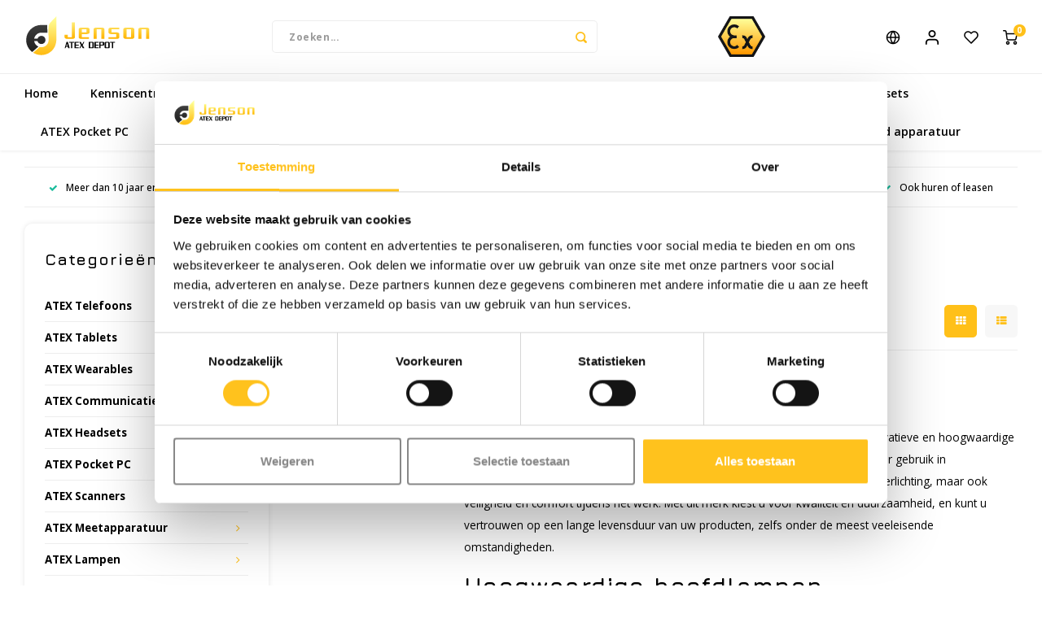

--- FILE ---
content_type: text/html;charset=utf-8
request_url: https://www.atexdepot.nl/nl/brands/petzl/
body_size: 21420
content:
<!DOCTYPE html>
<html lang="nl">
  <head>
  
  <meta name="msvalidate.01" content="2D1F9A12B67A6A7AD2A10929B8A16DFE" />
              
    <meta charset="utf-8"/>
<!-- [START] 'blocks/head.rain' -->
<!--

  (c) 2008-2026 Lightspeed Netherlands B.V.
  http://www.lightspeedhq.com
  Generated: 30-01-2026 @ 02:14:50

-->
<link rel="canonical" href="https://www.atexdepot.nl/nl/brands/petzl/"/>
<link rel="alternate" href="https://www.atexdepot.nl/nl/index.rss" type="application/rss+xml" title="Nieuwe producten"/>
<meta name="robots" content="noodp,noydir"/>
<meta name="google-site-verification" content="fRsVG7OkPiXx-xM17Wt_pJoDhOlllFAujQrIqPElPIg"/>
<meta name="google-site-verification" content="6IeDfYze7V_5z-m42DmPt4SUqbWOT2XXNXVwpiXuL2o"/>
<meta property="og:url" content="https://www.atexdepot.nl/nl/brands/petzl/?source=facebook"/>
<meta property="og:site_name" content="Jenson ATEX depot"/>
<meta property="og:title" content="Petzl"/>
<meta property="og:description" content="Petzl producten kopen? Bestel bij Atex Depot. Expert in explosieveilige hoofdlampen en helmlampen met ATEX certificaat. Gratis verzending vanaf €150."/>
<script>
<!-- Global site tag (gtag.js) - Google Ads: 1000079970 -->
<script async src="https://www.googletagmanager.com/gtag/js?id=AW-1000079970"></script>
<script>
    window.dataLayer = window.dataLayer || [];
    function gtag(){dataLayer.push(arguments);}
    gtag('js', new Date());

    gtag('config', 'AW-1000079970');
</script>

</script>
<script>
  window.dataLayer = window.dataLayer || [];
    function gtag(){dataLayer.push(arguments);}
    gtag('js', new Date());

    gtag('config', 'AW-1000079970',
{'allow_enhanced_conversions':true});
</script>
<script src="https://www.googletagmanager.com/gtag/js?id=AW-1000079970"></script>
<script>
    (function (w, d, s, l, i) {
        w[l] = w[l] || [];
        w[l].push({ "gtm.start": new Date().getTime(), event: "gtm.js" });
        var f = d.getElementsByTagName(s)[0],
        j = d.createElement(s),
        dl = l != "dataLayer" ? "&l=" + l : "";
        j.async = true;
        j.src = "https://toekomst.atexdepot.nl/script.js?id=" + i + dl;
        f.parentNode.insertBefore(j, f);
    })(window, document, "script", "dataLayer", "GTM-W5BZ5ZT");
</script>
<!--[if lt IE 9]>
<script src="https://cdn.webshopapp.com/assets/html5shiv.js?2025-02-20"></script>
<![endif]-->
<!-- [END] 'blocks/head.rain' -->
    <title>Petzl - Jenson ATEX depot</title>
    <meta name="description" content="Petzl producten kopen? Bestel bij Atex Depot. Expert in explosieveilige hoofdlampen en helmlampen met ATEX certificaat. Gratis verzending vanaf €150." />
    <meta name="keywords" content="Petzl, ATEX depot, ATEX shop, ATEX winkel, Varien, E-commerce, ATEX communicatie, ATEX mobiele telefoon, explosieveilige telefoon, explosieveilig, ATEX zone, ATEX mobile computing, ATEX meetapparatuur, ATEX draagbare lamp, ATEX video, ATEX photo, ATE" />
    <meta http-equiv="X-UA-Compatible" content="IE=edge,chrome=1">
    <meta name="viewport" content="width=device-width, initial-scale=1.0">
    <meta name="apple-mobile-web-app-capable" content="yes">
    <meta name="apple-mobile-web-app-status-bar-style" content="black">
    <meta property="fb:app_id" content="966242223397117"/>
    <meta name="viewport" content="width=device-width, initial-scale=1, maximum-scale=1, user-scalable=0"/>
    <meta name="apple-mobile-web-app-capable" content="yes">
    <meta name="HandheldFriendly" content="true" /> 
		<meta name="apple-mobile-web-app-title" content="Jenson ATEX depot">
  
		<link rel="apple-touch-icon-precomposed" href="https://cdn.webshopapp.com/shops/302128/themes/174439/assets/homescreen-icon.jpg?20260128132339"/>
  
    <link rel="shortcut icon" href="https://cdn.webshopapp.com/shops/302128/themes/174439/v/79411/assets/favicon.ico?20201026084012" type="image/x-icon" />
    <link href='//fonts.googleapis.com/css?family=Open%20Sans:400,300,500,600,700,800,900' rel='stylesheet' type='text/css'>
    <link href='//fonts.googleapis.com/css?family=Jura:400,300,500,600,700,800,900' rel='stylesheet' type='text/css'>
    <link rel="stylesheet" href="https://cdn.webshopapp.com/shops/302128/themes/174439/assets/bootstrap.css?20260128132339" />
    <link rel="stylesheet" href="https://cdn.webshopapp.com/shops/302128/themes/174439/assets/font-awesome-min.css?20260128132339" />
  	  	<link href="https://cdn.webshopapp.com/shops/302128/themes/174439/assets/gibbon-icons.css?20260128132339" rel="stylesheet">
    <link rel="stylesheet" href="https://cdn.webshopapp.com/shops/302128/themes/174439/assets/owl-carousel-min.css?20260128132339" />  
    <link rel="stylesheet" href="https://cdn.webshopapp.com/shops/302128/themes/174439/assets/semantic.css?20260128132339" />  
    <link rel="stylesheet" href="https://cdn.webshopapp.com/shops/302128/themes/174439/assets/jquery-fancybox-min.css?20260128132339" /> 
    <link rel="stylesheet" href="https://cdn.webshopapp.com/shops/302128/themes/174439/assets/style.css?20260128132339?903" /> 
    <link rel="stylesheet" href="https://cdn.webshopapp.com/shops/302128/themes/174439/assets/settings.css?20260128132339" />  
    <link rel="stylesheet" href="https://cdn.webshopapp.com/assets/gui-2-0.css?2025-02-20" />
    <link rel="stylesheet" href="https://cdn.webshopapp.com/assets/gui-responsive-2-0.css?2025-02-20" />   
    <link rel="stylesheet" href="https://cdn.webshopapp.com/shops/302128/themes/174439/assets/custom.css?20260128132339" />

    <script src="https://cdn.webshopapp.com/assets/jquery-1-9-1.js?2025-02-20"></script>
    <script src="https://cdn.webshopapp.com/assets/jquery-ui-1-10-1.js?2025-02-20"></script>
    
   
    <script src="https://cdn.webshopapp.com/shops/302128/themes/174439/assets/bootstrap.js?20260128132339"></script>
    <script src="https://cdn.webshopapp.com/shops/302128/themes/174439/assets/owl-carousel-min.js?20260128132339"></script>
    <script src="https://cdn.webshopapp.com/shops/302128/themes/174439/assets/semantic.js?20260128132339"></script>
    <script src="https://cdn.webshopapp.com/shops/302128/themes/174439/assets/jquery-fancybox-min.js?20260128132339"></script>
    <script src="https://cdn.webshopapp.com/shops/302128/themes/174439/assets/moment.js?20260128132339"></script>  
    <script src="https://cdn.webshopapp.com/shops/302128/themes/174439/assets/js-cookie.js?20260128132339"></script>
    <script src="https://cdn.webshopapp.com/shops/302128/themes/174439/assets/jquery-countdown-min.js?20260128132339"></script>
  	<script src="https://cdn.webshopapp.com/shops/302128/themes/174439/assets/masonry.js?20260128132339"></script>
    <script src="https://cdn.webshopapp.com/shops/302128/themes/174439/assets/global.js?20260128132339?903"></script>
  	<script src="//cdnjs.cloudflare.com/ajax/libs/jqueryui-touch-punch/0.2.3/jquery.ui.touch-punch.min.js"></script>
    
    <script src="https://cdn.webshopapp.com/shops/302128/themes/174439/assets/jcarousel.js?20260128132339"></script>
    <script src="https://cdn.webshopapp.com/assets/gui.js?2025-02-20"></script>
    <script src="https://cdn.webshopapp.com/assets/gui-responsive-2-0.js?2025-02-20"></script>
    
        
    
    <!--[if lt IE 9]>
    <link rel="stylesheet" href="https://cdn.webshopapp.com/shops/302128/themes/174439/assets/style-ie.css?20260128132339" />
    <![endif]-->
  </head>  
  <body class=" no-mobile-bar"><script type="application/ld+json">
[
    {
    "@context": "http://schema.org",
    "@type": "BreadcrumbList",
    "itemListElement": [
      {
        "@type": "ListItem",
        "position": 1,
        "item": { "@id": "https://www.atexdepot.nl/nl/", "name": "Home" }
      },
      {
        "@type": "ListItem",
        "position": 2,
        "item": { "@id": "https://www.atexdepot.nl/nl/brands/", "name": "Onze merken" }
      }    ]
  },
  
  
  {
    "@context": "http://schema.org",
    "@id": "https://www.atexdepot.nl/nl/#Organization",
    "@type": "Organization",
    "url": "https:\/\/www.atexdepot.nl\/",
    "name": "Jenson ATEX depot",
    "logo": "https:\/\/cdn.webshopapp.com\/shops\/302128\/themes\/174439\/assets\/logo.png?20260128132339",
    "telephone": "+31 (0)115 648 506",
    "email": null  }
]
</script><!-- OVERSCHRIJVEN VAN DE SCHEMA.ORG PRIJS MET DE FRONTEND .inc-price --><script>
document.addEventListener("DOMContentLoaded", function() {

    // Alle JSON-LD scripts ophalen
    const scripts = document.querySelectorAll('script[type="application/ld+json"]');
    if (!scripts.length) return;

    // Product LD-JSON zit altijd na breadcrumbs → index 1
    let productScript = scripts[1];
    if (!productScript) return;

    let schemaData = JSON.parse(productScript.textContent);
    let dynamicPrice = null;

    // PRIJS UIT HTML OPHALEN (.inc-price)
    let htmlPriceEl = document.querySelector('.inc-price');
    if (htmlPriceEl) {
        let raw = htmlPriceEl.textContent;
        raw = raw.replace(/[^0-9,\.]/g, "");   // verwijdert € () tekst
        raw = raw.replace(/,/g, '.');         // komma → punt
        raw = raw.trim();

        let match = raw.match(/\d+\.\d+/);
        if (match) dynamicPrice = match[0];
    }

    // Fallback op Lightspeed productprijs
    if (!dynamicPrice) {
        dynamicPrice = "0.00";
    }

    // Prijs in schema.org zetten
    if (schemaData.offers) {
        schemaData.offers.price = dynamicPrice;
    } else if (schemaData[1] && schemaData[1].offers) {
        schemaData[1].offers.price = dynamicPrice;
    }

    // JSON-LD script opnieuw schrijven
    productScript.textContent = JSON.stringify(schemaData);
});
</script><div class="cart-messages hidden"><ul></ul></div><div id="cart-popup" class="cart-popup mobile-popup" data-popup="cart"><div class="popup-inner"><div class="inner cart-wrap"><div class="table"><div class="title-small title-font">Winkelwagen</div><div class="general-content cart-content"></div><div class="empty-cart">
					Geen producten gevonden...
				</div><div class="table-wrap"><form id="gui-form-cart" action="https://www.atexdepot.nl/nl/cart/update/" method="post"><table></table></form></div><div class="shipping-discount hidden"><div class="discount-block"><form class="gui-form-discount" action="https://www.atexdepot.nl/nl/cart/setDiscount/" method="post"><input
								class="standard-input" type="text" name="code" placeholder="Vouchercode"><a class="btn btn-small accent add-discount"  href="javascript:;"><i class="fa fa-plus"></i></a></form></div><a href="https://www.atexdepot.nl/nl/cart/?shipping" class="btn accent btn-small hidden-xs">Verzendkosten berekenen</a></div></div><div class="totals-wrap"><div class="totals"><div class="title-small title-font hidden-xs"><span data-cart-items>0</span>
						artikelen</div><table><tr><td>Totaal excl. btw</td><td data-cart-total-excl>€0,00</td></tr><tr><td>BTW</td><td data-cart-total-vat>€0,00</td></tr><tr><td>Totaal</td><td data-cart-total-incl>€0,00</td></tr></table><div class="buttons"><a class="btn accent" href="https://www.atexdepot.nl/nl/checkout/">Naar de kassa</a><a class="btn light hidden-xs" href="javascript:;" data-fancybox-close>Ga verder met winkelen</a></div></div><div class="payments hidden-xs"><a href="https://www.atexdepot.nl/nl/service/payment-methods/" title="Betaalmethoden"><img src="https://cdn.webshopapp.com/shops/302128/themes/174439/assets/banktransfer.png?20260128132339?v=2" alt="Bank transfer" /></a><a href="https://www.atexdepot.nl/nl/service/payment-methods/" title="Betaalmethoden"><img src="https://cdn.webshopapp.com/shops/302128/themes/174439/assets/mastercard.png?20260128132339?v=2" alt="MasterCard" /></a><a href="https://www.atexdepot.nl/nl/service/payment-methods/" title="Betaalmethoden"><img src="https://cdn.webshopapp.com/shops/302128/themes/174439/assets/visa.png?20260128132339?v=2" alt="Visa" /></a><a href="https://www.atexdepot.nl/nl/service/payment-methods/" title="Betaalmethoden"><img src="https://cdn.webshopapp.com/shops/302128/themes/174439/assets/maestro.png?20260128132339?v=2" alt="Maestro" /></a><a href="https://www.atexdepot.nl/nl/service/payment-methods/" title="Betaalmethoden"><img src="https://cdn.webshopapp.com/shops/302128/themes/174439/assets/pin.png?20260128132339?v=2" alt="Pin" /></a><a href="https://www.atexdepot.nl/nl/service/payment-methods/" title="Betaalmethoden"><img src="https://cdn.webshopapp.com/shops/302128/themes/174439/assets/mistercash.png?20260128132339?v=2" alt="Bancontact" /></a><a href="https://www.atexdepot.nl/nl/service/payment-methods/" title="Betaalmethoden"><img src="https://cdn.webshopapp.com/shops/302128/themes/174439/assets/paypal.png?20260128132339?v=2" alt="PayPal" /></a></div></div></div></div><div class="close-popup"><div class="close-popup-inner"><a href="javascript:;" class="close-mobile-popup" data-fancybox-close>
				Sluiten
			</a></div></div></div><div id="login-popup" class="mobile-popup" data-popup="login"><div class="popup-inner"><div class="title-small title-font">Inloggen</div><form class="formLogin" id="formLogin" action="https://www.atexdepot.nl/nl/account/loginPost/?return=https%3A%2F%2Fwww.atexdepot.nl%2Fnl%2Fbrands%2Fpetzl%2F" method="post"><input type="hidden" name="key" value="afc0dc7162a348698689ce32d631fe98" /><input type="hidden" name="type" value="login" /><input type="submit" hidden/><input type="text" name="email" id="formLoginEmail" value="" placeholder="E-mailadres" class="standard-input" /><input type="password" name="password" id="formLoginPassword" value="" placeholder="Wachtwoord" class="standard-input"/><div class="buttons"><a class="btn accent" href="#" onclick="$('#formLogin').submit(); return false;" title="Inloggen">Inloggen</a></div></form><div class="options"><a class="forgot-pw" href="https://www.atexdepot.nl/nl/account/password/">Wachtwoord vergeten?</a><span class="or">of</span><a class="no-account" href="https://www.atexdepot.nl/nl/account/register/">Nog geen account? Klik</a></div></div><div class="close-popup"><div class="close-popup-inner"><a href="javascript:;" class="close-mobile-popup" data-fancybox-close>
        Sluiten
      </a></div></div></div><div id="language-currency-popup" class="language-currency-popup mobile-popup"><div class="popup-inner"><div class="language-section"><div class="title-small title-font">Taal</div><div class="options-wrap"><div class="option active"><a href="https://www.atexdepot.nl/nl/go/brand/3943672"><div class="inner"><div class="icon"><img src="https://cdn.webshopapp.com/shops/302128/themes/174439/assets/flag-nl.svg?20260128132339" alt="flag-Nederlands"></div><div class="text">Nederlands</div></div></a></div><div class="option"><a href="https://www.atexdepot.nl/en/go/brand/3943672"><div class="inner"><div class="icon"><img src="https://cdn.webshopapp.com/shops/302128/themes/174439/assets/flag-en.svg?20260128132339" alt="flag-English"></div><div class="text">English</div></div></a></div></div></div><div class="close-popup"><div class="close-popup-inner"><a href="javascript:;" class="close-mobile-popup" data-fancybox-close>
          Sluiten
        </a></div></div></div></div><div class="mobile-menu mobile-popup" data-popup="menu"><div class="popup-inner"><div class="menu-wrap"><div class="breads">Hoofdmenu</div><div class="title-small title-font">Categorieën</div><div class="menu"><ul><li class="active"><a href="javascript:;">Onze merken
								<span class="more-cats"><i class="fa fa-chevron-right"></i></span></a><div class="subs"><div class="breads">Hoofdmenu</div><div class="title-small title-font text-center subs-back"><i class="fa fa-chevron-left"></i>
									Onze merken</div><ul class=""><li class=""><a href="https://www.atexdepot.nl/nl/brands/adalit/">Adalit</a></li><li class=""><a href="https://www.atexdepot.nl/nl/brands/aegex-technologies/">Aegex Technologies</a></li><li class=""><a href="https://www.atexdepot.nl/nl/brands/axis-communications/">Axis Communications</a></li><li class=""><a href="https://www.atexdepot.nl/nl/brands/bartec/">Bartec</a></li><li class=""><a href="https://www.atexdepot.nl/nl/brands/cordex-instruments/">CorDex instruments</a></li><li class=""><a href="https://www.atexdepot.nl/nl/brands/cygnus/">Cygnus</a></li><li class=""><a href="https://www.atexdepot.nl/nl/brands/dell-latitude-rugged/">Dell</a></li><li class=""><a href="https://www.atexdepot.nl/nl/brands/ecom-instruments/">ECOM Intruments </a></li><li class=""><a href="https://www.atexdepot.nl/nl/brands/fluke/">Fluke</a></li><li class=""><a href="https://www.atexdepot.nl/nl/brands/getac/">Getac</a></li><li class=""><a href="https://www.atexdepot.nl/nl/brands/honeywell/">Honeywell</a></li><li class=""><a href="https://www.atexdepot.nl/nl/brands/isafe-mobile/">i.safe MOBILE</a></li><li class=""><a href="https://www.atexdepot.nl/nl/brands/jcb/">JCB</a></li><li class=""><a href="https://www.atexdepot.nl/nl/brands/jenson/">Jenson</a></li><li class=""><a href="https://www.atexdepot.nl/nl/brands/kse-lights/">KSE-lights</a></li><li class=""><a href="https://www.atexdepot.nl/nl/brands/ledlenser/">Ledlenser</a></li><li class=""><a href="https://www.atexdepot.nl/nl/brands/lind/">LIND</a></li><li class=""><a href="https://www.atexdepot.nl/nl/">Nokia</a></li><li class=""><a href="https://www.atexdepot.nl/nl/brands/panasonic/">Panasonic</a></li><li class=""><a href="https://www.atexdepot.nl/nl/brands/peli/">Peli</a></li><li class=""><a href="https://www.atexdepot.nl/nl/brands/pelco/">Pelco</a></li><li class=""><a href="https://www.atexdepot.nl/nl/brands/pepperl-fuchs/">Pepperl + Fuchs</a></li><li class=""><a href="https://www.atexdepot.nl/nl/brands/realwear/">RealWear</a></li><li class=""><a href="https://www.atexdepot.nl/nl/brands/ruggear/">Ruggear</a></li><li class=""><a href="https://www.atexdepot.nl/nl/brands/samsung/">Samsung</a></li><li class=""><a href="https://www.atexdepot.nl/nl/brands/sonim/">Sonim</a></li><li class=""><a href="https://www.atexdepot.nl/nl/brands/sorama/">Sorama</a></li><li class=""><a href="https://www.atexdepot.nl/nl/brands/streamlight/">Streamlight</a></li><li class=""><a href="https://www.atexdepot.nl/nl/brands/uk-underwater-kinetics/">UK Underwater Kinetics</a></li><li class=""><a href="https://www.atexdepot.nl/nl/brands/wolf/">Wolf</a></li><li class=""><a href="https://www.atexdepot.nl/nl/brands/xshielder-atex-iphone/">Xshielder</a></li></ul></div></li><li class=""><a class="normal-link" href="https://www.atexdepot.nl/nl/atex-telefoons/">ATEX Telefoons
																	<span class="more-cats"><i class="fa fa-chevron-right"></i></span></a><div class="subs"><div class="breads">Hoofdmenu / atex telefoons</div><div class="title-small title-font text-center subs-back"><i class="fa fa-chevron-left"></i>
										ATEX Telefoons</div><ul class=""><li class=""><a class="normal-link" href="https://www.atexdepot.nl/nl/atex-telefoons/accessoires-en-onderdelen/">Accessoires en onderdelen
																											<span class="more-cats"><i class="fa fa-chevron-right"></i></span></a><div class="subs"><div class="breads">Hoofdmenu / atex telefoons / accessoires en onderdelen</div><div class="title-small title-font text-center subs-back"><i class="fa fa-chevron-left"></i>
															Accessoires en onderdelen</div><ul class=""><li class=""><a class="normal-link" href="https://www.atexdepot.nl/nl/atex-telefoons/accessoires-en-onderdelen/kabels/">Kabels</a></li><li class=""><a class="normal-link" href="https://www.atexdepot.nl/nl/atex-telefoons/accessoires-en-onderdelen/opladers/">Opladers</a></li><li class=""><a class="normal-link" href="https://www.atexdepot.nl/nl/atex-telefoons/accessoires-en-onderdelen/beschermhoezen/">Beschermhoezen</a></li><li class=""><a class="normal-link" href="https://www.atexdepot.nl/nl/atex-telefoons/accessoires-en-onderdelen/accus/">Accu&#039;s</a></li><li class=""><a class="normal-link" href="https://www.atexdepot.nl/nl/atex-telefoons/accessoires-en-onderdelen/screenprotectors/">Screenprotectors</a></li><li class=""><a class="normal-link" href="https://www.atexdepot.nl/nl/atex-telefoons/accessoires-en-onderdelen/oplaadstations/">Oplaadstations</a></li></ul></div></li><li class=""><a class="normal-link" href="https://www.atexdepot.nl/nl/atex-telefoons/garantie-upgrade/">Garantie upgrade
																									</a></li></ul></div></li><li class=""><a class="normal-link" href="https://www.atexdepot.nl/nl/atex-tablets/">ATEX Tablets
																	<span class="more-cats"><i class="fa fa-chevron-right"></i></span></a><div class="subs"><div class="breads">Hoofdmenu / atex tablets</div><div class="title-small title-font text-center subs-back"><i class="fa fa-chevron-left"></i>
										ATEX Tablets</div><ul class=""><li class=""><a class="normal-link" href="https://www.atexdepot.nl/nl/atex-tablets/accessoires-en-onderdelen/">Accessoires en onderdelen
																									</a></li></ul></div></li><li class=""><a class="normal-link" href="https://www.atexdepot.nl/nl/atex-wearables/">ATEX Wearables
																	<span class="more-cats"><i class="fa fa-chevron-right"></i></span></a><div class="subs"><div class="breads">Hoofdmenu / atex wearables</div><div class="title-small title-font text-center subs-back"><i class="fa fa-chevron-left"></i>
										ATEX Wearables</div><ul class=""><li class=""><a class="normal-link" href="https://www.atexdepot.nl/nl/atex-wearables/accessoires-en-onderdelen/">Accessoires en onderdelen
																									</a></li></ul></div></li><li class=""><a class="normal-link" href="https://www.atexdepot.nl/nl/atex-communicatie/">ATEX Communicatie
																	<span class="more-cats"><i class="fa fa-chevron-right"></i></span></a><div class="subs"><div class="breads">Hoofdmenu / atex communicatie</div><div class="title-small title-font text-center subs-back"><i class="fa fa-chevron-left"></i>
										ATEX Communicatie</div><ul class=""><li class=""><a class="normal-link" href="https://www.atexdepot.nl/nl/atex-communicatie/atex-portofoons/">ATEX Portofoons
																									</a></li><li class=""><a class="normal-link" href="https://www.atexdepot.nl/nl/atex-communicatie/atex-remote-speaker-microfoons/">ATEX Remote Speaker Microfoons
																									</a></li><li class=""><a class="normal-link" href="https://www.atexdepot.nl/nl/atex-communicatie/accessoires-onderdelen/">Accessoires &amp; onderdelen
																											<span class="more-cats"><i class="fa fa-chevron-right"></i></span></a><div class="subs"><div class="breads">Hoofdmenu / atex communicatie / atex portofoons / atex remote speaker microfoons / accessoires &amp; onderdelen</div><div class="title-small title-font text-center subs-back"><i class="fa fa-chevron-left"></i>
															Accessoires &amp; onderdelen</div><ul class=""><li class=""><a class="normal-link" href="https://www.atexdepot.nl/nl/atex-communicatie/accessoires-onderdelen/portofoons/">Portofoons</a></li><li class=""><a class="normal-link" href="https://www.atexdepot.nl/nl/atex-communicatie/accessoires-onderdelen/microfoons/">Microfoons</a></li></ul></div></li></ul></div></li><li class=""><a class="normal-link" href="https://www.atexdepot.nl/nl/atex-headsets/">ATEX Headsets
															</a></li><li class=""><a class="normal-link" href="https://www.atexdepot.nl/nl/atex-pocket-pc/">ATEX Pocket PC
																	<span class="more-cats"><i class="fa fa-chevron-right"></i></span></a><div class="subs"><div class="breads">Hoofdmenu / atex pocket pc</div><div class="title-small title-font text-center subs-back"><i class="fa fa-chevron-left"></i>
										ATEX Pocket PC</div><ul class=""><li class=""><a class="normal-link" href="https://www.atexdepot.nl/nl/atex-pocket-pc/accessoires-en-onderdelen/">Accessoires en onderdelen
																									</a></li></ul></div></li><li class=""><a class="normal-link" href="https://www.atexdepot.nl/nl/atex-scanners/">ATEX Scanners
																	<span class="more-cats"><i class="fa fa-chevron-right"></i></span></a><div class="subs"><div class="breads">Hoofdmenu / atex scanners</div><div class="title-small title-font text-center subs-back"><i class="fa fa-chevron-left"></i>
										ATEX Scanners</div><ul class=""><li class=""><a class="normal-link" href="https://www.atexdepot.nl/nl/atex-scanners/barcode-scanners/">Barcode Scanners
																									</a></li><li class=""><a class="normal-link" href="https://www.atexdepot.nl/nl/atex-scanners/barcode-scanner-components/">Barcode Scanner Components
																									</a></li><li class=""><a class="normal-link" href="https://www.atexdepot.nl/nl/atex-scanners/atex-rfid-scanners/">ATEX RFID Scanners
																									</a></li></ul></div></li><li class=""><a class="normal-link" href="https://www.atexdepot.nl/nl/atex-meetapparatuur/">ATEX Meetapparatuur
																	<span class="more-cats"><i class="fa fa-chevron-right"></i></span></a><div class="subs"><div class="breads">Hoofdmenu / atex meetapparatuur</div><div class="title-small title-font text-center subs-back"><i class="fa fa-chevron-left"></i>
										ATEX Meetapparatuur</div><ul class=""><li class=""><a class="normal-link" href="https://www.atexdepot.nl/nl/atex-meetapparatuur/atex-thermometers/">ATEX Thermometers
																									</a></li><li class=""><a class="normal-link" href="https://www.atexdepot.nl/nl/atex-meetapparatuur/industriele-acoustische-inspectie/">Industriele acoustische inspectie
																									</a></li><li class=""><a class="normal-link" href="https://www.atexdepot.nl/nl/atex-meetapparatuur/atex-multimeters/">ATEX Multimeters
																									</a></li><li class=""><a class="normal-link" href="https://www.atexdepot.nl/nl/atex-meetapparatuur/atex-wall-thickness-gauge/">ATEX Wall Thickness Gauge
																									</a></li><li class=""><a class="normal-link" href="https://www.atexdepot.nl/nl/atex-meetapparatuur/atex-magneettester/">ATEX Magneettester
																									</a></li><li class=""><a class="normal-link" href="https://www.atexdepot.nl/nl/atex-meetapparatuur/atex-inspectie-systemen/">ATEX Inspectie Systemen
																									</a></li><li class=""><a class="normal-link" href="https://www.atexdepot.nl/nl/atex-meetapparatuur/accessoires-onderdelen/">Accessoires &amp; onderdelen
																									</a></li></ul></div></li><li class=""><a class="normal-link" href="https://www.atexdepot.nl/nl/atex-lampen/">ATEX Lampen
																	<span class="more-cats"><i class="fa fa-chevron-right"></i></span></a><div class="subs"><div class="breads">Hoofdmenu / atex lampen</div><div class="title-small title-font text-center subs-back"><i class="fa fa-chevron-left"></i>
										ATEX Lampen</div><ul class=""><li class=""><a class="normal-link" href="https://www.atexdepot.nl/nl/atex-lampen/atex-zaklampen/">ATEX Zaklampen
																									</a></li><li class=""><a class="normal-link" href="https://www.atexdepot.nl/nl/atex-lampen/atex-handlampen/">ATEX Handlampen
																									</a></li><li class=""><a class="normal-link" href="https://www.atexdepot.nl/nl/atex-lampen/atex-hoofdlampen/">ATEX Hoofdlampen
																									</a></li><li class=""><a class="normal-link" href="https://www.atexdepot.nl/nl/atex-lampen/atex-mini-zaklampen/">ATEX Mini-zaklampen
																									</a></li><li class=""><a class="normal-link" href="https://www.atexdepot.nl/nl/atex-lampen/atex-helmlampen/">ATEX Helmlampen
																									</a></li><li class=""><a class="normal-link" href="https://www.atexdepot.nl/nl/atex-lampen/atex-inspectielampen/">ATEX Inspectielampen
																									</a></li><li class=""><a class="normal-link" href="https://www.atexdepot.nl/nl/atex-lampen/atex-werkverlichting/">ATEX Werkverlichting
																									</a></li><li class=""><a class="normal-link" href="https://www.atexdepot.nl/nl/atex-lampen/atex-fietsverlichting/">ATEX Fietsverlichting
																									</a></li><li class=""><a class="normal-link" href="https://www.atexdepot.nl/nl/atex-lampen/atex-waarschuwingslampen/">ATEX Waarschuwingslampen
																									</a></li><li class=""><a class="normal-link" href="https://www.atexdepot.nl/nl/atex-lampen/accessoires-onderdelen/">Accessoires &amp; onderdelen
																									</a></li></ul></div></li><li class=""><a class="normal-link" href="https://www.atexdepot.nl/nl/atex-cameras/">ATEX Camera&#039;s
																	<span class="more-cats"><i class="fa fa-chevron-right"></i></span></a><div class="subs"><div class="breads">Hoofdmenu / atex camera&#039;s</div><div class="title-small title-font text-center subs-back"><i class="fa fa-chevron-left"></i>
										ATEX Camera&#039;s</div><ul class=""><li class=""><a class="normal-link" href="https://www.atexdepot.nl/nl/atex-cameras/atex-foto-cameras/">ATEX Foto camera&#039;s
																									</a></li><li class=""><a class="normal-link" href="https://www.atexdepot.nl/nl/atex-cameras/atex-beveiligingscameras/">ATEX Beveiligingscamera&#039;s
																									</a></li><li class=""><a class="normal-link" href="https://www.atexdepot.nl/nl/atex-cameras/atex-videocamera/">ATEX Videocamera
																									</a></li><li class=""><a class="normal-link" href="https://www.atexdepot.nl/nl/atex-cameras/atex-infrarood-camera/">ATEX Infrarood camera
																									</a></li><li class=""><a class="normal-link" href="https://www.atexdepot.nl/nl/atex-cameras/accessories-parts/">Accessories &amp; parts
																									</a></li></ul></div></li><li class=""><a class="normal-link" href="https://www.atexdepot.nl/nl/atex-network-equipment/">ATEX Network Equipment
															</a></li><li class=""><a class="normal-link" href="https://www.atexdepot.nl/nl/rugged-apparatuur/">Rugged apparatuur
																	<span class="more-cats"><i class="fa fa-chevron-right"></i></span></a><div class="subs"><div class="breads">Hoofdmenu / rugged apparatuur</div><div class="title-small title-font text-center subs-back"><i class="fa fa-chevron-left"></i>
										Rugged apparatuur</div><ul class=""><li class=""><a class="normal-link" href="https://www.atexdepot.nl/nl/rugged-apparatuur/rugged-mobiele-telefoons/">Rugged Mobiele telefoons
																											<span class="more-cats"><i class="fa fa-chevron-right"></i></span></a><div class="subs"><div class="breads">Hoofdmenu / rugged apparatuur / rugged mobiele telefoons</div><div class="title-small title-font text-center subs-back"><i class="fa fa-chevron-left"></i>
															Rugged Mobiele telefoons</div><ul class=""><li class=""><a class="normal-link" href="https://www.atexdepot.nl/nl/rugged-apparatuur/rugged-mobiele-telefoons/rugged-mobiele-telefonie-accessoires/">Rugged Mobiele telefonie - Accessoires</a></li></ul></div></li><li class=""><a class="normal-link" href="https://www.atexdepot.nl/nl/rugged-apparatuur/rugged-mobile-computing/">Rugged Mobile computing
																											<span class="more-cats"><i class="fa fa-chevron-right"></i></span></a><div class="subs"><div class="breads">Hoofdmenu / rugged apparatuur / rugged mobiele telefoons / rugged mobile computing</div><div class="title-small title-font text-center subs-back"><i class="fa fa-chevron-left"></i>
															Rugged Mobile computing</div><ul class=""><li class=""><a class="normal-link" href="https://www.atexdepot.nl/nl/rugged-apparatuur/rugged-mobile-computing/rugged-tablets/">Rugged Tablets</a></li><li class=""><a class="normal-link" href="https://www.atexdepot.nl/nl/rugged-apparatuur/rugged-mobile-computing/rugged-notebooks/">Rugged Notebooks</a></li><li class=""><a class="normal-link" href="https://www.atexdepot.nl/nl/rugged-apparatuur/rugged-mobile-computing/rugged-wearables/">Rugged Wearables</a></li><li class=""><a class="normal-link" href="https://www.atexdepot.nl/nl/rugged-apparatuur/rugged-mobile-computing/rugged-mobile-computing-accessoires/">Rugged Mobile computing - Accessoires</a></li></ul></div></li><li class=""><a class="normal-link" href="https://www.atexdepot.nl/nl/rugged-apparatuur/rugged-scanners/">Rugged Scanners
																											<span class="more-cats"><i class="fa fa-chevron-right"></i></span></a><div class="subs"><div class="breads">Hoofdmenu / rugged apparatuur / rugged mobiele telefoons / rugged mobile computing / rugged scanners</div><div class="title-small title-font text-center subs-back"><i class="fa fa-chevron-left"></i>
															Rugged Scanners</div><ul class=""><li class=""><a class="normal-link" href="https://www.atexdepot.nl/nl/rugged-apparatuur/rugged-scanners/rugged-scanners-accessoires/">Rugged Scanners - Accessoires</a></li></ul></div></li></ul></div></li></ul><ul><li><a href="javascript:;">Taal
								-
								NL<span class="more-cats"><i class="fa fa-chevron-right"></i></span></a><div class="subs"><div class="breads">Hoofdmenu</div><div class="title-small title-font text-center subs-back"><i class="fa fa-chevron-left"></i>
									Taal</div><ul class=""><li class="active"><a class="normal-link" href="https://www.atexdepot.nl/nl/">Nederlands</a></li><li class=""><a class="normal-link" href="https://www.atexdepot.nl/en/">English</a></li></ul></div></li><li class="highlight hidden-sm"><a class="open-mobile-slide" data-popup="login" href="javascript:;">Inloggen</a></li></ul></div></div></div><div class="close-popup dark"><div class="close-popup-inner"><a href="javascript:;" class="close-mobile-popup" data-fancybox-close>
				Sluiten
			</a></div></div></div><a class="open-newsletter hidden" href="#newsletter-popup" data-fancybox="newsletter">open</a><div id="newsletter-popup" data-show="5" data-hide="3"><div class="inner"><div class="image hidden-xs"></div><div class="text"><div class="title-wrap"><div class="title title-font">Meld je aan voor onze nieuwsbrief</div><div class="content general-content"><p>Ontvang de laatste updates, nieuws en aanbiedingen via email</p></div></div><form id="formNewsletterPop" action="https://www.atexdepot.nl/nl/account/newsletter/" method="post"><input type="hidden" name="key" value="afc0dc7162a348698689ce32d631fe98" /><input type="text" name="email"  value="" placeholder="E-mail" class="standard-input"/><a class="btn submit-newsletter accent" href="javascript:;" title="Abonneer">Abonneer</a></form></div></div></div><header id="header" class="with-medium-logo"><div class="main-header"><div class="container"><div class="inner"><div class="mob-icons visible-xs"><ul><li><a class="open-mobile-slide" data-popup="menu" data-main-link href="javascript:;"><i class="sm sm-bars"></i></a></li><li><a class="open-mobile-slide" data-popup="login" data-main-link href="javascript:;"><i class="sm sm-user"></i></a></li></ul></div><div class="logo medium-logo align-middle"><a href="https://www.atexdepot.nl/nl/"><img src="https://cdn.webshopapp.com/shops/302128/files/327323851/jenson-atex-depot-revision-2.svg" alt="Jenson ATEX depot"></a></div><div class="mob-icons second visible-xs"><ul><li><a class="open-mobile-slide" data-popup="search" data-main-link href="javascript:;"><i class="sm sm-search"></i></a></li><li><a href="https://www.atexdepot.nl/nl/cart/"><span class="icon-wrap"><i class="sm sm-cart"></i><div class="items" data-cart-items>0</div></span></a></li></ul></div><div class="vertical-menu-wrap hidden-xs hidden-md hidden-lg"><div class="btn-wrap"><a class="btn accent vertical-menu-btn open-mobile-slide" data-popup="menu" data-main-link href="javascript:;">Categorieën<i class="fa fa-angle-down"></i></a></div></div><div class="vertical-menu-wrap hidden-xs hidden-sm visible-sm hidden-md hidden-lg "><div class="btn-wrap"><a class="btn accent vertical-menu-btn open-vertical-menu">Categorieën<i class="fa fa-angle-down"></i></a><div class="vertical-menu"><ul><li class=""><a class="" href="https://www.atexdepot.nl/nl/atex-telefoons/"><div class="category-wrap"><img src="https://cdn.webshopapp.com/shops/302128/files/330363252/100x100x1/atex-telefoons.jpg" alt="ATEX Telefoons">
																								ATEX Telefoons
											</div><i class="fa fa-chevron-right arrow-right"></i></a><div class="subs"><ul><li class="subs-title"><a class="" href="https://www.atexdepot.nl/nl/atex-telefoons/">ATEX Telefoons</a></li><li class=""><a class="" href="https://www.atexdepot.nl/nl/atex-telefoons/accessoires-en-onderdelen/"><div>
																	Accessoires en onderdelen
																</div><i class="fa fa-chevron-right arrow-right"></i></a><div class="subs"><ul><li class="subs-title"><a class="" href="https://www.atexdepot.nl/nl/atex-telefoons/accessoires-en-onderdelen/">Accessoires en onderdelen</a></li><li class=""><a class="" href="https://www.atexdepot.nl/nl/atex-telefoons/accessoires-en-onderdelen/kabels/"><div>
																						Kabels
																					</div></a></li><li class=""><a class="" href="https://www.atexdepot.nl/nl/atex-telefoons/accessoires-en-onderdelen/opladers/"><div>
																						Opladers
																					</div></a></li><li class=""><a class="" href="https://www.atexdepot.nl/nl/atex-telefoons/accessoires-en-onderdelen/beschermhoezen/"><div>
																						Beschermhoezen
																					</div></a></li><li class=""><a class="" href="https://www.atexdepot.nl/nl/atex-telefoons/accessoires-en-onderdelen/accus/"><div>
																						Accu&#039;s
																					</div></a></li><li class=""><a class="" href="https://www.atexdepot.nl/nl/atex-telefoons/accessoires-en-onderdelen/screenprotectors/"><div>
																						Screenprotectors
																					</div></a></li><li class=""><a class="" href="https://www.atexdepot.nl/nl/atex-telefoons/accessoires-en-onderdelen/oplaadstations/"><div>
																						Oplaadstations
																					</div></a></li></ul></div></li><li class=""><a class="" href="https://www.atexdepot.nl/nl/atex-telefoons/garantie-upgrade/"><div>
																	Garantie upgrade
																</div></a></li></ul></div></li><li class=""><a class="" href="https://www.atexdepot.nl/nl/atex-tablets/"><div class="category-wrap"><img src="https://cdn.webshopapp.com/shops/302128/files/330370967/100x100x1/atex-tablets.jpg" alt="ATEX Tablets">
																								ATEX Tablets
											</div><i class="fa fa-chevron-right arrow-right"></i></a><div class="subs"><ul><li class="subs-title"><a class="" href="https://www.atexdepot.nl/nl/atex-tablets/">ATEX Tablets</a></li><li class=""><a class="" href="https://www.atexdepot.nl/nl/atex-tablets/accessoires-en-onderdelen/"><div>
																	Accessoires en onderdelen
																</div></a></li></ul></div></li><li class=""><a class="" href="https://www.atexdepot.nl/nl/atex-wearables/"><div class="category-wrap"><img src="https://cdn.webshopapp.com/shops/302128/files/463402408/100x100x1/atex-wearables.jpg" alt="ATEX Wearables">
																								ATEX Wearables
											</div><i class="fa fa-chevron-right arrow-right"></i></a><div class="subs"><ul><li class="subs-title"><a class="" href="https://www.atexdepot.nl/nl/atex-wearables/">ATEX Wearables</a></li><li class=""><a class="" href="https://www.atexdepot.nl/nl/atex-wearables/accessoires-en-onderdelen/"><div>
																	Accessoires en onderdelen
																</div></a></li></ul></div></li><li class=""><a class="" href="https://www.atexdepot.nl/nl/atex-communicatie/"><div class="category-wrap"><img src="https://cdn.webshopapp.com/shops/302128/files/463402731/100x100x1/atex-communicatie.jpg" alt="ATEX Communicatie">
																								ATEX Communicatie
											</div><i class="fa fa-chevron-right arrow-right"></i></a><div class="subs"><ul><li class="subs-title"><a class="" href="https://www.atexdepot.nl/nl/atex-communicatie/">ATEX Communicatie</a></li><li class=""><a class="" href="https://www.atexdepot.nl/nl/atex-communicatie/atex-portofoons/"><div>
																	ATEX Portofoons
																</div></a></li><li class=""><a class="" href="https://www.atexdepot.nl/nl/atex-communicatie/atex-remote-speaker-microfoons/"><div>
																	ATEX Remote Speaker Microfoons
																</div></a></li><li class=""><a class="" href="https://www.atexdepot.nl/nl/atex-communicatie/accessoires-onderdelen/"><div>
																	Accessoires &amp; onderdelen
																</div><i class="fa fa-chevron-right arrow-right"></i></a><div class="subs"><ul><li class="subs-title"><a class="" href="https://www.atexdepot.nl/nl/atex-communicatie/accessoires-onderdelen/">Accessoires &amp; onderdelen</a></li><li class=""><a class="" href="https://www.atexdepot.nl/nl/atex-communicatie/accessoires-onderdelen/portofoons/"><div>
																						Portofoons
																					</div></a></li><li class=""><a class="" href="https://www.atexdepot.nl/nl/atex-communicatie/accessoires-onderdelen/microfoons/"><div>
																						Microfoons
																					</div></a></li></ul></div></li></ul></div></li><li class=""><a class="" href="https://www.atexdepot.nl/nl/atex-headsets/"><div class="category-wrap"><img src="https://cdn.webshopapp.com/shops/302128/files/463872934/100x100x1/atex-headsets.jpg" alt="ATEX Headsets">
																								ATEX Headsets
											</div></a></li><li class=""><a class="" href="https://www.atexdepot.nl/nl/atex-pocket-pc/"><div class="category-wrap"><img src="https://cdn.webshopapp.com/shops/302128/files/330369307/100x100x1/atex-pocket-pc.jpg" alt="ATEX Pocket PC">
																								ATEX Pocket PC
											</div><i class="fa fa-chevron-right arrow-right"></i></a><div class="subs"><ul><li class="subs-title"><a class="" href="https://www.atexdepot.nl/nl/atex-pocket-pc/">ATEX Pocket PC</a></li><li class=""><a class="" href="https://www.atexdepot.nl/nl/atex-pocket-pc/accessoires-en-onderdelen/"><div>
																	Accessoires en onderdelen
																</div></a></li></ul></div></li><li class=""><a class="" href="https://www.atexdepot.nl/nl/atex-scanners/"><div class="category-wrap"><img src="https://cdn.webshopapp.com/shops/302128/files/463401927/100x100x1/atex-scanners.jpg" alt="ATEX Scanners">
																								ATEX Scanners
											</div><i class="fa fa-chevron-right arrow-right"></i></a><div class="subs"><ul><li class="subs-title"><a class="" href="https://www.atexdepot.nl/nl/atex-scanners/">ATEX Scanners</a></li><li class=""><a class="" href="https://www.atexdepot.nl/nl/atex-scanners/barcode-scanners/"><div>
																	Barcode Scanners
																</div></a></li><li class=""><a class="" href="https://www.atexdepot.nl/nl/atex-scanners/barcode-scanner-components/"><div>
																	Barcode Scanner Components
																</div></a></li><li class=""><a class="" href="https://www.atexdepot.nl/nl/atex-scanners/atex-rfid-scanners/"><div>
																	ATEX RFID Scanners
																</div></a></li></ul></div></li><li class=""><a class="" href="https://www.atexdepot.nl/nl/atex-meetapparatuur/"><div class="category-wrap"><img src="https://cdn.webshopapp.com/shops/302128/files/330105589/100x100x1/atex-meetapparatuur.jpg" alt="ATEX Meetapparatuur">
																								ATEX Meetapparatuur
											</div><i class="fa fa-chevron-right arrow-right"></i></a><div class="subs"><ul><li class="subs-title"><a class="" href="https://www.atexdepot.nl/nl/atex-meetapparatuur/">ATEX Meetapparatuur</a></li><li class=""><a class="" href="https://www.atexdepot.nl/nl/atex-meetapparatuur/atex-thermometers/"><div>
																	ATEX Thermometers
																</div></a></li><li class=""><a class="" href="https://www.atexdepot.nl/nl/atex-meetapparatuur/industriele-acoustische-inspectie/"><div>
																	Industriele acoustische inspectie
																</div></a></li><li class=""><a class="" href="https://www.atexdepot.nl/nl/atex-meetapparatuur/atex-multimeters/"><div>
																	ATEX Multimeters
																</div></a></li><li class=""><a class="" href="https://www.atexdepot.nl/nl/atex-meetapparatuur/atex-wall-thickness-gauge/"><div>
																	ATEX Wall Thickness Gauge
																</div></a></li><li class=""><a class="" href="https://www.atexdepot.nl/nl/atex-meetapparatuur/atex-magneettester/"><div>
																	ATEX Magneettester
																</div></a></li><li class=""><a class="" href="https://www.atexdepot.nl/nl/atex-meetapparatuur/atex-inspectie-systemen/"><div>
																	ATEX Inspectie Systemen
																</div></a></li><li class=""><a class="" href="https://www.atexdepot.nl/nl/atex-meetapparatuur/accessoires-onderdelen/"><div>
																	Accessoires &amp; onderdelen
																</div></a></li></ul></div></li><li class=""><a class="" href="https://www.atexdepot.nl/nl/atex-lampen/"><div class="category-wrap"><img src="https://cdn.webshopapp.com/shops/302128/files/330105893/100x100x1/atex-lampen.jpg" alt="ATEX Lampen">
																								ATEX Lampen
											</div><i class="fa fa-chevron-right arrow-right"></i></a><div class="subs"><ul><li class="subs-title"><a class="" href="https://www.atexdepot.nl/nl/atex-lampen/">ATEX Lampen</a></li><li class=""><a class="" href="https://www.atexdepot.nl/nl/atex-lampen/atex-zaklampen/"><div>
																	ATEX Zaklampen
																</div></a></li><li class=""><a class="" href="https://www.atexdepot.nl/nl/atex-lampen/atex-handlampen/"><div>
																	ATEX Handlampen
																</div></a></li><li class=""><a class="" href="https://www.atexdepot.nl/nl/atex-lampen/atex-hoofdlampen/"><div>
																	ATEX Hoofdlampen
																</div></a></li><li class=""><a class="" href="https://www.atexdepot.nl/nl/atex-lampen/atex-mini-zaklampen/"><div>
																	ATEX Mini-zaklampen
																</div></a></li><li class=""><a class="" href="https://www.atexdepot.nl/nl/atex-lampen/atex-helmlampen/"><div>
																	ATEX Helmlampen
																</div></a></li><li class=""><a class="" href="https://www.atexdepot.nl/nl/atex-lampen/atex-inspectielampen/"><div>
																	ATEX Inspectielampen
																</div></a></li><li class=""><a class="" href="https://www.atexdepot.nl/nl/atex-lampen/atex-werkverlichting/"><div>
																	ATEX Werkverlichting
																</div></a></li><li class=""><a class="" href="https://www.atexdepot.nl/nl/atex-lampen/atex-fietsverlichting/"><div>
																	ATEX Fietsverlichting
																</div></a></li><li class=""><a class="" href="https://www.atexdepot.nl/nl/atex-lampen/atex-waarschuwingslampen/"><div>
																	ATEX Waarschuwingslampen
																</div></a></li><li class=""><a class="" href="https://www.atexdepot.nl/nl/atex-lampen/accessoires-onderdelen/"><div>
																	Accessoires &amp; onderdelen
																</div></a></li></ul></div></li><li class=""><a class="" href="https://www.atexdepot.nl/nl/atex-cameras/"><div class="category-wrap"><img src="https://cdn.webshopapp.com/shops/302128/files/330106470/100x100x1/atex-cameras.jpg" alt="ATEX Camera&#039;s">
																								ATEX Camera&#039;s
											</div><i class="fa fa-chevron-right arrow-right"></i></a><div class="subs"><ul><li class="subs-title"><a class="" href="https://www.atexdepot.nl/nl/atex-cameras/">ATEX Camera&#039;s</a></li><li class=""><a class="" href="https://www.atexdepot.nl/nl/atex-cameras/atex-foto-cameras/"><div>
																	ATEX Foto camera&#039;s
																</div></a></li><li class=""><a class="" href="https://www.atexdepot.nl/nl/atex-cameras/atex-beveiligingscameras/"><div>
																	ATEX Beveiligingscamera&#039;s
																</div></a></li><li class=""><a class="" href="https://www.atexdepot.nl/nl/atex-cameras/atex-videocamera/"><div>
																	ATEX Videocamera
																</div></a></li><li class=""><a class="" href="https://www.atexdepot.nl/nl/atex-cameras/atex-infrarood-camera/"><div>
																	ATEX Infrarood camera
																</div></a></li><li class=""><a class="" href="https://www.atexdepot.nl/nl/atex-cameras/accessories-parts/"><div>
																	Accessories &amp; parts
																</div></a></li></ul></div></li><li class=""><a class="" href="https://www.atexdepot.nl/nl/atex-network-equipment/"><div class="category-wrap"><img src="https://cdn.webshopapp.com/shops/302128/files/330107496/100x100x1/atex-network-equipment.jpg" alt="ATEX Network Equipment">
																								ATEX Network Equipment
											</div></a></li><li class=""><a class="" href="https://www.atexdepot.nl/nl/rugged-apparatuur/"><div class="category-wrap"><img src="https://cdn.webshopapp.com/shops/302128/files/463974293/100x100x1/rugged-apparatuur.jpg" alt="Rugged apparatuur">
																								Rugged apparatuur
											</div><i class="fa fa-chevron-right arrow-right"></i></a><div class="subs"><ul><li class="subs-title"><a class="" href="https://www.atexdepot.nl/nl/rugged-apparatuur/">Rugged apparatuur</a></li><li class=""><a class="" href="https://www.atexdepot.nl/nl/rugged-apparatuur/rugged-mobiele-telefoons/"><div>
																	Rugged Mobiele telefoons
																</div><i class="fa fa-chevron-right arrow-right"></i></a><div class="subs"><ul><li class="subs-title"><a class="" href="https://www.atexdepot.nl/nl/rugged-apparatuur/rugged-mobiele-telefoons/">Rugged Mobiele telefoons</a></li><li class=""><a class="" href="https://www.atexdepot.nl/nl/rugged-apparatuur/rugged-mobiele-telefoons/rugged-mobiele-telefonie-accessoires/"><div>
																						Rugged Mobiele telefonie - Accessoires
																					</div></a></li></ul></div></li><li class=""><a class="" href="https://www.atexdepot.nl/nl/rugged-apparatuur/rugged-mobile-computing/"><div>
																	Rugged Mobile computing
																</div><i class="fa fa-chevron-right arrow-right"></i></a><div class="subs"><ul><li class="subs-title"><a class="" href="https://www.atexdepot.nl/nl/rugged-apparatuur/rugged-mobile-computing/">Rugged Mobile computing</a></li><li class=""><a class="" href="https://www.atexdepot.nl/nl/rugged-apparatuur/rugged-mobile-computing/rugged-tablets/"><div>
																						Rugged Tablets
																					</div></a></li><li class=""><a class="" href="https://www.atexdepot.nl/nl/rugged-apparatuur/rugged-mobile-computing/rugged-notebooks/"><div>
																						Rugged Notebooks
																					</div></a></li><li class=""><a class="" href="https://www.atexdepot.nl/nl/rugged-apparatuur/rugged-mobile-computing/rugged-wearables/"><div>
																						Rugged Wearables
																					</div></a></li><li class=""><a class="" href="https://www.atexdepot.nl/nl/rugged-apparatuur/rugged-mobile-computing/rugged-mobile-computing-accessoires/"><div>
																						Rugged Mobile computing - Accessoires
																					</div></a></li></ul></div></li><li class=""><a class="" href="https://www.atexdepot.nl/nl/rugged-apparatuur/rugged-scanners/"><div>
																	Rugged Scanners
																</div><i class="fa fa-chevron-right arrow-right"></i></a><div class="subs"><ul><li class="subs-title"><a class="" href="https://www.atexdepot.nl/nl/rugged-apparatuur/rugged-scanners/">Rugged Scanners</a></li><li class=""><a class="" href="https://www.atexdepot.nl/nl/rugged-apparatuur/rugged-scanners/rugged-scanners-accessoires/"><div>
																						Rugged Scanners - Accessoires
																					</div></a></li></ul></div></li></ul></div></li></ul></div></div><div class="vertical-menu-overlay general-overlay"></div></div><div class="search-bar hidden-xs"><form action="https://www.atexdepot.nl/nl/search/" method="get" id="formSearch" class="search-form" data-search-type="desktop"><div class="relative search-wrap"><input type="text" name="q" autocomplete="off" value="" placeholder="Zoeken..." class="standard-input" data-input="desktop"/><span onclick="$(this).closest('form').submit();" title="Zoeken" class="icon icon-search"><i class="sm sm-search"></i></span><span onclick="$(this).closest('form').find('input').val('').trigger('keyup');" class="icon icon-hide-search hidden"><i class="fa fa-close"></i></span></div><div class="search-overlay general-overlay"></div></form></div><div class="hallmark medium align-middle text-center hidden-sm hidden-xs"><div class="hallmark-wrap"><a href="https://www.atexdepot.nl/nl/service/wat-is-atex/" target="_blank"><img src="https://cdn.webshopapp.com/shops/302128/themes/174439/v/2514793/assets/custom-hallmark.png?20250110132137" title="Custom" alt="Aangepast"></a></div></div><div class="icons hidden-xs"><ul><li class="hidden-xs"><a href="#language-currency-popup" data-fancybox><i class="sm sm-globe"></i></a></li><li class="hidden-xs"><a href="#login-popup" data-fancybox><i class="sm sm-user"></i></a></li><li class="hidden-xs"><a href="#login-popup" data-fancybox><div class="icon-wrap"><i class="sm sm-heart-o"></i><div class="items" data-wishlist-items></div></div></a></li><li><a href="https://www.atexdepot.nl/nl/cart/"><div class="icon-wrap"><i class="sm sm-cart"></i><div class="items" data-cart-items>0</div></div></a></li></ul></div></div></div><div class="search-autocomplete hidden-xs" data-search-type="desktop"><div class="container"><div class="box"><div class="title-small title-font">Zoekresultaten voor "<span data-search-query></span>"</div><div class="inner-wrap"><div class="side  filter-style-tags"><div class="filter-scroll-wrap"><div class="filter-scroll"><div class="subtitle title-font">Filters</div><form data-search-type="desktop"><div class="filter-boxes"><div class="filter-wrap sort"><select name="sort" class="custom-select"></select></div></div><div class="filter-boxes custom-filters"></div></form></div></div></div><div class="results"><div class="feat-categories hidden"><div class="subtitle title-font">Categorieën</div><div class="cats"><ul></ul></div></div><div class="search-products products-livesearch row"></div><div class="more"><a href="#" class="btn accent">Bekijk alle resultaten
									<span>(0)</span></a></div><div class="notfound">Geen producten gevonden...</div></div></div></div></div></div></div><div class="main-menu hidden-sm hidden-xs"><div class="container"><ul><li class=""><a href="https://www.atexdepot.nl/nl/">Home</a></li><li class="kenniscentrum"><a href="/blogs/knowledge-hub/">Kenniscentrum</a></li><li class="active relative"><a href="https://www.atexdepot.nl/nl/brands/">Onze merken</a><div class="simple-menu-wrap"><ul class="simple-menu block-shadow"><li class=""><a href="https://www.atexdepot.nl/nl/brands/adalit/">Adalit</a></li><li class=""><a href="https://www.atexdepot.nl/nl/brands/aegex-technologies/">Aegex Technologies</a></li><li class=""><a href="https://www.atexdepot.nl/nl/brands/axis-communications/">Axis Communications</a></li><li class=""><a href="https://www.atexdepot.nl/nl/brands/bartec/">Bartec</a></li><li class=""><a href="https://www.atexdepot.nl/nl/brands/cordex-instruments/">CorDex instruments</a></li><li class=""><a href="https://www.atexdepot.nl/nl/brands/cygnus/">Cygnus</a></li><li class=""><a href="https://www.atexdepot.nl/nl/brands/dell-latitude-rugged/">Dell</a></li><li class=""><a href="https://www.atexdepot.nl/nl/brands/ecom-instruments/">ECOM Intruments </a></li><li class=""><a href="https://www.atexdepot.nl/nl/brands/fluke/">Fluke</a></li><li class=""><a href="https://www.atexdepot.nl/nl/brands/getac/">Getac</a></li><li class=""><a href="https://www.atexdepot.nl/nl/brands/honeywell/">Honeywell</a></li><li class=""><a href="https://www.atexdepot.nl/nl/brands/isafe-mobile/">i.safe MOBILE</a></li><li class=""><a href="https://www.atexdepot.nl/nl/brands/jcb/">JCB</a></li><li class=""><a href="https://www.atexdepot.nl/nl/brands/jenson/">Jenson</a></li><li class=""><a href="https://www.atexdepot.nl/nl/brands/kse-lights/">KSE-lights</a></li><li class=""><a href="https://www.atexdepot.nl/nl/brands/ledlenser/">Ledlenser</a></li><li class=""><a href="https://www.atexdepot.nl/nl/brands/lind/">LIND</a></li><li class=""><a href="https://www.atexdepot.nl/nl/">Nokia</a></li><li class=""><a href="https://www.atexdepot.nl/nl/brands/panasonic/">Panasonic</a></li><li class=""><a href="https://www.atexdepot.nl/nl/brands/peli/">Peli</a></li><li class=""><a href="https://www.atexdepot.nl/nl/brands/pelco/">Pelco</a></li><li class=""><a href="https://www.atexdepot.nl/nl/brands/pepperl-fuchs/">Pepperl + Fuchs</a></li><li class=""><a href="https://www.atexdepot.nl/nl/brands/realwear/">RealWear</a></li><li class=""><a href="https://www.atexdepot.nl/nl/brands/ruggear/">Ruggear</a></li><li class=""><a href="https://www.atexdepot.nl/nl/brands/samsung/">Samsung</a></li><li class=""><a href="https://www.atexdepot.nl/nl/brands/sonim/">Sonim</a></li><li class=""><a href="https://www.atexdepot.nl/nl/brands/sorama/">Sorama</a></li><li class=""><a href="https://www.atexdepot.nl/nl/brands/streamlight/">Streamlight</a></li><li class=""><a href="https://www.atexdepot.nl/nl/brands/uk-underwater-kinetics/">UK Underwater Kinetics</a></li><li class=""><a href="https://www.atexdepot.nl/nl/brands/wolf/">Wolf</a></li><li class=""><a href="https://www.atexdepot.nl/nl/brands/xshielder-atex-iphone/">Xshielder</a></li></ul></div></li><li class=" relative"><a href="https://www.atexdepot.nl/nl/atex-telefoons/">ATEX Telefoons</a><div class="simple-menu-wrap"><ul class="simple-menu block-shadow"><li class=""><a href="https://www.atexdepot.nl/nl/atex-telefoons/accessoires-en-onderdelen/">Accessoires en onderdelen</a><div class="subs"><ul class="block-shadow"><li class=""><a href="https://www.atexdepot.nl/nl/atex-telefoons/accessoires-en-onderdelen/kabels/">Kabels</a></li><li class=""><a href="https://www.atexdepot.nl/nl/atex-telefoons/accessoires-en-onderdelen/opladers/">Opladers</a></li><li class=""><a href="https://www.atexdepot.nl/nl/atex-telefoons/accessoires-en-onderdelen/beschermhoezen/">Beschermhoezen</a></li><li class=""><a href="https://www.atexdepot.nl/nl/atex-telefoons/accessoires-en-onderdelen/accus/">Accu&#039;s</a></li><li class=""><a href="https://www.atexdepot.nl/nl/atex-telefoons/accessoires-en-onderdelen/screenprotectors/">Screenprotectors</a></li><li class=""><a href="https://www.atexdepot.nl/nl/atex-telefoons/accessoires-en-onderdelen/oplaadstations/">Oplaadstations</a></li></ul></div></li><li class=""><a href="https://www.atexdepot.nl/nl/atex-telefoons/garantie-upgrade/">Garantie upgrade</a></li></ul></div></li><li class=" relative"><a href="https://www.atexdepot.nl/nl/atex-tablets/">ATEX Tablets</a><div class="simple-menu-wrap"><ul class="simple-menu block-shadow"><li class=""><a href="https://www.atexdepot.nl/nl/atex-tablets/accessoires-en-onderdelen/">Accessoires en onderdelen</a></li></ul></div></li><li class=" relative"><a href="https://www.atexdepot.nl/nl/atex-wearables/">ATEX Wearables</a><div class="simple-menu-wrap"><ul class="simple-menu block-shadow"><li class=""><a href="https://www.atexdepot.nl/nl/atex-wearables/accessoires-en-onderdelen/">Accessoires en onderdelen</a></li></ul></div></li><li class=" relative"><a href="https://www.atexdepot.nl/nl/atex-communicatie/">ATEX Communicatie</a><div class="simple-menu-wrap"><ul class="simple-menu block-shadow"><li class=""><a href="https://www.atexdepot.nl/nl/atex-communicatie/atex-portofoons/">ATEX Portofoons</a></li><li class=""><a href="https://www.atexdepot.nl/nl/atex-communicatie/atex-remote-speaker-microfoons/">ATEX Remote Speaker Microfoons</a></li><li class=""><a href="https://www.atexdepot.nl/nl/atex-communicatie/accessoires-onderdelen/">Accessoires &amp; onderdelen</a><div class="subs"><ul class="block-shadow"><li class=""><a href="https://www.atexdepot.nl/nl/atex-communicatie/accessoires-onderdelen/portofoons/">Portofoons</a></li><li class=""><a href="https://www.atexdepot.nl/nl/atex-communicatie/accessoires-onderdelen/microfoons/">Microfoons</a></li></ul></div></li></ul></div></li><li class=" relative"><a href="https://www.atexdepot.nl/nl/atex-headsets/">ATEX Headsets</a></li><li class=" relative"><a href="https://www.atexdepot.nl/nl/atex-pocket-pc/">ATEX Pocket PC</a><div class="simple-menu-wrap"><ul class="simple-menu block-shadow"><li class=""><a href="https://www.atexdepot.nl/nl/atex-pocket-pc/accessoires-en-onderdelen/">Accessoires en onderdelen</a></li></ul></div></li><li class=" relative"><a href="https://www.atexdepot.nl/nl/atex-scanners/">ATEX Scanners</a><div class="simple-menu-wrap"><ul class="simple-menu block-shadow"><li class=""><a href="https://www.atexdepot.nl/nl/atex-scanners/barcode-scanners/">Barcode Scanners</a></li><li class=""><a href="https://www.atexdepot.nl/nl/atex-scanners/barcode-scanner-components/">Barcode Scanner Components</a></li><li class=""><a href="https://www.atexdepot.nl/nl/atex-scanners/atex-rfid-scanners/">ATEX RFID Scanners</a></li></ul></div></li><li class=" relative"><a href="https://www.atexdepot.nl/nl/atex-meetapparatuur/">ATEX Meetapparatuur</a><div class="simple-menu-wrap"><ul class="simple-menu block-shadow"><li class=""><a href="https://www.atexdepot.nl/nl/atex-meetapparatuur/atex-thermometers/">ATEX Thermometers</a></li><li class=""><a href="https://www.atexdepot.nl/nl/atex-meetapparatuur/industriele-acoustische-inspectie/">Industriele acoustische inspectie</a></li><li class=""><a href="https://www.atexdepot.nl/nl/atex-meetapparatuur/atex-multimeters/">ATEX Multimeters</a></li><li class=""><a href="https://www.atexdepot.nl/nl/atex-meetapparatuur/atex-wall-thickness-gauge/">ATEX Wall Thickness Gauge</a></li><li class=""><a href="https://www.atexdepot.nl/nl/atex-meetapparatuur/atex-magneettester/">ATEX Magneettester</a></li><li class=""><a href="https://www.atexdepot.nl/nl/atex-meetapparatuur/atex-inspectie-systemen/">ATEX Inspectie Systemen</a></li><li class=""><a href="https://www.atexdepot.nl/nl/atex-meetapparatuur/accessoires-onderdelen/">Accessoires &amp; onderdelen</a></li></ul></div></li><li class=" relative"><a href="https://www.atexdepot.nl/nl/atex-lampen/">ATEX Lampen</a><div class="simple-menu-wrap"><ul class="simple-menu block-shadow"><li class=""><a href="https://www.atexdepot.nl/nl/atex-lampen/atex-zaklampen/">ATEX Zaklampen</a></li><li class=""><a href="https://www.atexdepot.nl/nl/atex-lampen/atex-handlampen/">ATEX Handlampen</a></li><li class=""><a href="https://www.atexdepot.nl/nl/atex-lampen/atex-hoofdlampen/">ATEX Hoofdlampen</a></li><li class=""><a href="https://www.atexdepot.nl/nl/atex-lampen/atex-mini-zaklampen/">ATEX Mini-zaklampen</a></li><li class=""><a href="https://www.atexdepot.nl/nl/atex-lampen/atex-helmlampen/">ATEX Helmlampen</a></li><li class=""><a href="https://www.atexdepot.nl/nl/atex-lampen/atex-inspectielampen/">ATEX Inspectielampen</a></li><li class=""><a href="https://www.atexdepot.nl/nl/atex-lampen/atex-werkverlichting/">ATEX Werkverlichting</a></li><li class=""><a href="https://www.atexdepot.nl/nl/atex-lampen/atex-fietsverlichting/">ATEX Fietsverlichting</a></li><li class=""><a href="https://www.atexdepot.nl/nl/atex-lampen/atex-waarschuwingslampen/">ATEX Waarschuwingslampen</a></li><li class=""><a href="https://www.atexdepot.nl/nl/atex-lampen/accessoires-onderdelen/">Accessoires &amp; onderdelen</a></li></ul></div></li><li class=" relative"><a href="https://www.atexdepot.nl/nl/atex-cameras/">ATEX Camera&#039;s</a><div class="simple-menu-wrap"><ul class="simple-menu block-shadow"><li class=""><a href="https://www.atexdepot.nl/nl/atex-cameras/atex-foto-cameras/">ATEX Foto camera&#039;s</a></li><li class=""><a href="https://www.atexdepot.nl/nl/atex-cameras/atex-beveiligingscameras/">ATEX Beveiligingscamera&#039;s</a></li><li class=""><a href="https://www.atexdepot.nl/nl/atex-cameras/atex-videocamera/">ATEX Videocamera</a></li><li class=""><a href="https://www.atexdepot.nl/nl/atex-cameras/atex-infrarood-camera/">ATEX Infrarood camera</a></li><li class=""><a href="https://www.atexdepot.nl/nl/atex-cameras/accessories-parts/">Accessories &amp; parts</a></li></ul></div></li><li class=" relative"><a href="https://www.atexdepot.nl/nl/atex-network-equipment/">ATEX Network Equipment</a></li><li class=" relative"><a href="https://www.atexdepot.nl/nl/rugged-apparatuur/">Rugged apparatuur</a><div class="simple-menu-wrap"><ul class="simple-menu block-shadow"><li class=""><a href="https://www.atexdepot.nl/nl/rugged-apparatuur/rugged-mobiele-telefoons/">Rugged Mobiele telefoons</a><div class="subs"><ul class="block-shadow"><li class=""><a href="https://www.atexdepot.nl/nl/rugged-apparatuur/rugged-mobiele-telefoons/rugged-mobiele-telefonie-accessoires/">Rugged Mobiele telefonie - Accessoires</a></li></ul></div></li><li class=""><a href="https://www.atexdepot.nl/nl/rugged-apparatuur/rugged-mobile-computing/">Rugged Mobile computing</a><div class="subs"><ul class="block-shadow"><li class=""><a href="https://www.atexdepot.nl/nl/rugged-apparatuur/rugged-mobile-computing/rugged-tablets/">Rugged Tablets</a></li><li class=""><a href="https://www.atexdepot.nl/nl/rugged-apparatuur/rugged-mobile-computing/rugged-notebooks/">Rugged Notebooks</a></li><li class=""><a href="https://www.atexdepot.nl/nl/rugged-apparatuur/rugged-mobile-computing/rugged-wearables/">Rugged Wearables</a></li><li class=""><a href="https://www.atexdepot.nl/nl/rugged-apparatuur/rugged-mobile-computing/rugged-mobile-computing-accessoires/">Rugged Mobile computing - Accessoires</a></li></ul></div></li><li class=""><a href="https://www.atexdepot.nl/nl/rugged-apparatuur/rugged-scanners/">Rugged Scanners</a><div class="subs"><ul class="block-shadow"><li class=""><a href="https://www.atexdepot.nl/nl/rugged-apparatuur/rugged-scanners/rugged-scanners-accessoires/">Rugged Scanners - Accessoires</a></li></ul></div></li></ul></div></li></ul></div></div></header><div class="mobile-search mobile-popup visible-xs" data-popup="search"><div class="popup-inner"><div class="title-small title-font">Zoek uw product</div><form action="https://www.atexdepot.nl/nl/search/" method="get" id="formSearchMobile" class="search-form" data-search-type="mobile"><div class="relative search-wrap"><input type="text" name="q" autocomplete="off" value="" placeholder="Zoeken..." class="standard-input" data-input="mobile"/><span onclick="$(this).closest('form').submit();" title="Zoeken" class="icon"><i class="sm sm-search"></i></span></div></form><div class="search-autocomplete" data-search-type="mobile"><div class="title-small title-font">Zoekresultaten voor "<span data-search-query></span>"</div><div class="inner-wrap"><div class="results"><div class="feat-categories hidden"><div class="subtitle title-font">Categorieën</div><div class="cats"><ul></ul></div></div><div class="search-products products-livesearch row"></div><div class="more"><a href="#" class="btn accent">Bekijk alle resultaten
							<span>(0)</span></a></div><div class="notfound">Geen producten gevonden...</div></div></div></div></div><div class="close-popup"><div class="close-popup-inner"><a href="javascript:;" class="close-mobile-popup" data-fancybox-close>
				Sluiten
			</a></div></div></div><main><div class="main-content"><div class="container"><div class="usp-bar"><ul class=""><li><a><i class="fa fa-check"></i>Meer dan 10 jaar ervaring</a></li><li><a><i class="fa fa-check"></i>Groot experience center</a></li><li><a><i class="fa fa-check"></i>Snelle verzending in Nederland en België</a></li><li><a><i class="fa fa-check"></i>Ook huren of leasen</a></li></ul></div></div><div class="message-wrap live-message"><div class="message"><div class="icon info"><i class="fa fa-info"></i></div><div class="text"><ul><li>Lorem ipsum</li></ul></div></div></div><div class="container"><div id="collection-page"><div class="container-wide"><div class="row flex-row"><div class="col-sidebar"><div class="sidebar"><div class="sb-cats block-shadow hidden-sm hidden-xs"><div class="sidebar-title title-font">Categorieën</div><ul class="sb-cats-wrap"><li class=""><span class="inner"><a href="https://www.atexdepot.nl/nl/atex-telefoons/">ATEX Telefoons</a><span class="more-cats"><i class="fa fa-angle-right"></i></span></span><ul class=""><li class=""><span class="inner"><a href="https://www.atexdepot.nl/nl/atex-telefoons/accessoires-en-onderdelen/">Accessoires en onderdelen</a><span class="more-cats"><i class="fa fa-angle-right"></i></span></span><ul class=""><li class=""><span class="inner"><a href="https://www.atexdepot.nl/nl/atex-telefoons/accessoires-en-onderdelen/kabels/">Kabels</a></span></li><li class=""><span class="inner"><a href="https://www.atexdepot.nl/nl/atex-telefoons/accessoires-en-onderdelen/opladers/">Opladers</a></span></li><li class=""><span class="inner"><a href="https://www.atexdepot.nl/nl/atex-telefoons/accessoires-en-onderdelen/beschermhoezen/">Beschermhoezen</a></span></li><li class=""><span class="inner"><a href="https://www.atexdepot.nl/nl/atex-telefoons/accessoires-en-onderdelen/accus/">Accu&#039;s</a></span></li><li class=""><span class="inner"><a href="https://www.atexdepot.nl/nl/atex-telefoons/accessoires-en-onderdelen/screenprotectors/">Screenprotectors</a></span></li><li class=""><span class="inner"><a href="https://www.atexdepot.nl/nl/atex-telefoons/accessoires-en-onderdelen/oplaadstations/">Oplaadstations</a></span></li></ul></li><li class=""><span class="inner"><a href="https://www.atexdepot.nl/nl/atex-telefoons/garantie-upgrade/">Garantie upgrade</a></span></li></ul></li><li class=""><span class="inner"><a href="https://www.atexdepot.nl/nl/atex-tablets/">ATEX Tablets</a><span class="more-cats"><i class="fa fa-angle-right"></i></span></span><ul class=""><li class=""><span class="inner"><a href="https://www.atexdepot.nl/nl/atex-tablets/accessoires-en-onderdelen/">Accessoires en onderdelen</a></span></li></ul></li><li class=""><span class="inner"><a href="https://www.atexdepot.nl/nl/atex-wearables/">ATEX Wearables</a><span class="more-cats"><i class="fa fa-angle-right"></i></span></span><ul class=""><li class=""><span class="inner"><a href="https://www.atexdepot.nl/nl/atex-wearables/accessoires-en-onderdelen/">Accessoires en onderdelen</a></span></li></ul></li><li class=""><span class="inner"><a href="https://www.atexdepot.nl/nl/atex-communicatie/">ATEX Communicatie</a><span class="more-cats"><i class="fa fa-angle-right"></i></span></span><ul class=""><li class=""><span class="inner"><a href="https://www.atexdepot.nl/nl/atex-communicatie/atex-portofoons/">ATEX Portofoons</a></span></li><li class=""><span class="inner"><a href="https://www.atexdepot.nl/nl/atex-communicatie/atex-remote-speaker-microfoons/">ATEX Remote Speaker Microfoons</a></span></li><li class=""><span class="inner"><a href="https://www.atexdepot.nl/nl/atex-communicatie/accessoires-onderdelen/">Accessoires &amp; onderdelen</a><span class="more-cats"><i class="fa fa-angle-right"></i></span></span><ul class=""><li class=""><span class="inner"><a href="https://www.atexdepot.nl/nl/atex-communicatie/accessoires-onderdelen/portofoons/">Portofoons</a></span></li><li class=""><span class="inner"><a href="https://www.atexdepot.nl/nl/atex-communicatie/accessoires-onderdelen/microfoons/">Microfoons</a></span></li></ul></li></ul></li><li class=""><span class="inner"><a href="https://www.atexdepot.nl/nl/atex-headsets/">ATEX Headsets</a></span></li><li class=""><span class="inner"><a href="https://www.atexdepot.nl/nl/atex-pocket-pc/">ATEX Pocket PC</a><span class="more-cats"><i class="fa fa-angle-right"></i></span></span><ul class=""><li class=""><span class="inner"><a href="https://www.atexdepot.nl/nl/atex-pocket-pc/accessoires-en-onderdelen/">Accessoires en onderdelen</a></span></li></ul></li><li class=""><span class="inner"><a href="https://www.atexdepot.nl/nl/atex-scanners/">ATEX Scanners</a><span class="more-cats"><i class="fa fa-angle-right"></i></span></span><ul class=""><li class=""><span class="inner"><a href="https://www.atexdepot.nl/nl/atex-scanners/barcode-scanners/">Barcode Scanners</a></span></li><li class=""><span class="inner"><a href="https://www.atexdepot.nl/nl/atex-scanners/barcode-scanner-components/">Barcode Scanner Components</a></span></li><li class=""><span class="inner"><a href="https://www.atexdepot.nl/nl/atex-scanners/atex-rfid-scanners/">ATEX RFID Scanners</a></span></li></ul></li><li class=""><span class="inner"><a href="https://www.atexdepot.nl/nl/atex-meetapparatuur/">ATEX Meetapparatuur</a><span class="more-cats"><i class="fa fa-angle-right"></i></span></span><ul class=""><li class=""><span class="inner"><a href="https://www.atexdepot.nl/nl/atex-meetapparatuur/atex-thermometers/">ATEX Thermometers</a></span></li><li class=""><span class="inner"><a href="https://www.atexdepot.nl/nl/atex-meetapparatuur/industriele-acoustische-inspectie/">Industriele acoustische inspectie</a></span></li><li class=""><span class="inner"><a href="https://www.atexdepot.nl/nl/atex-meetapparatuur/atex-multimeters/">ATEX Multimeters</a></span></li><li class=""><span class="inner"><a href="https://www.atexdepot.nl/nl/atex-meetapparatuur/atex-wall-thickness-gauge/">ATEX Wall Thickness Gauge</a></span></li><li class=""><span class="inner"><a href="https://www.atexdepot.nl/nl/atex-meetapparatuur/atex-magneettester/">ATEX Magneettester</a></span></li><li class=""><span class="inner"><a href="https://www.atexdepot.nl/nl/atex-meetapparatuur/atex-inspectie-systemen/">ATEX Inspectie Systemen</a></span></li><li class=""><span class="inner"><a href="https://www.atexdepot.nl/nl/atex-meetapparatuur/accessoires-onderdelen/">Accessoires &amp; onderdelen</a></span></li></ul></li><li class=""><span class="inner"><a href="https://www.atexdepot.nl/nl/atex-lampen/">ATEX Lampen</a><span class="more-cats"><i class="fa fa-angle-right"></i></span></span><ul class=""><li class=""><span class="inner"><a href="https://www.atexdepot.nl/nl/atex-lampen/atex-zaklampen/">ATEX Zaklampen</a></span></li><li class=""><span class="inner"><a href="https://www.atexdepot.nl/nl/atex-lampen/atex-handlampen/">ATEX Handlampen</a></span></li><li class=""><span class="inner"><a href="https://www.atexdepot.nl/nl/atex-lampen/atex-hoofdlampen/">ATEX Hoofdlampen</a></span></li><li class=""><span class="inner"><a href="https://www.atexdepot.nl/nl/atex-lampen/atex-mini-zaklampen/">ATEX Mini-zaklampen</a></span></li><li class=""><span class="inner"><a href="https://www.atexdepot.nl/nl/atex-lampen/atex-helmlampen/">ATEX Helmlampen</a></span></li><li class=""><span class="inner"><a href="https://www.atexdepot.nl/nl/atex-lampen/atex-inspectielampen/">ATEX Inspectielampen</a></span></li><li class=""><span class="inner"><a href="https://www.atexdepot.nl/nl/atex-lampen/atex-werkverlichting/">ATEX Werkverlichting</a></span></li><li class=""><span class="inner"><a href="https://www.atexdepot.nl/nl/atex-lampen/atex-fietsverlichting/">ATEX Fietsverlichting</a></span></li><li class=""><span class="inner"><a href="https://www.atexdepot.nl/nl/atex-lampen/atex-waarschuwingslampen/">ATEX Waarschuwingslampen</a></span></li><li class=""><span class="inner"><a href="https://www.atexdepot.nl/nl/atex-lampen/accessoires-onderdelen/">Accessoires &amp; onderdelen</a></span></li></ul></li><li class=""><span class="inner"><a href="https://www.atexdepot.nl/nl/atex-cameras/">ATEX Camera&#039;s</a><span class="more-cats"><i class="fa fa-angle-right"></i></span></span><ul class=""><li class=""><span class="inner"><a href="https://www.atexdepot.nl/nl/atex-cameras/atex-foto-cameras/">ATEX Foto camera&#039;s</a></span></li><li class=""><span class="inner"><a href="https://www.atexdepot.nl/nl/atex-cameras/atex-beveiligingscameras/">ATEX Beveiligingscamera&#039;s</a></span></li><li class=""><span class="inner"><a href="https://www.atexdepot.nl/nl/atex-cameras/atex-videocamera/">ATEX Videocamera</a></span></li><li class=""><span class="inner"><a href="https://www.atexdepot.nl/nl/atex-cameras/atex-infrarood-camera/">ATEX Infrarood camera</a></span></li><li class=""><span class="inner"><a href="https://www.atexdepot.nl/nl/atex-cameras/accessories-parts/">Accessories &amp; parts</a></span></li></ul></li><li class=""><span class="inner"><a href="https://www.atexdepot.nl/nl/atex-network-equipment/">ATEX Network Equipment</a></span></li><li class=""><span class="inner"><a href="https://www.atexdepot.nl/nl/rugged-apparatuur/">Rugged apparatuur</a><span class="more-cats"><i class="fa fa-angle-right"></i></span></span><ul class=""><li class=""><span class="inner"><a href="https://www.atexdepot.nl/nl/rugged-apparatuur/rugged-mobiele-telefoons/">Rugged Mobiele telefoons</a><span class="more-cats"><i class="fa fa-angle-right"></i></span></span><ul class=""><li class=""><span class="inner"><a href="https://www.atexdepot.nl/nl/rugged-apparatuur/rugged-mobiele-telefoons/rugged-mobiele-telefonie-accessoires/">Rugged Mobiele telefonie - Accessoires</a></span></li></ul></li><li class=""><span class="inner"><a href="https://www.atexdepot.nl/nl/rugged-apparatuur/rugged-mobile-computing/">Rugged Mobile computing</a><span class="more-cats"><i class="fa fa-angle-right"></i></span></span><ul class=""><li class=""><span class="inner"><a href="https://www.atexdepot.nl/nl/rugged-apparatuur/rugged-mobile-computing/rugged-tablets/">Rugged Tablets</a></span></li><li class=""><span class="inner"><a href="https://www.atexdepot.nl/nl/rugged-apparatuur/rugged-mobile-computing/rugged-notebooks/">Rugged Notebooks</a></span></li><li class=""><span class="inner"><a href="https://www.atexdepot.nl/nl/rugged-apparatuur/rugged-mobile-computing/rugged-wearables/">Rugged Wearables</a></span></li><li class=""><span class="inner"><a href="https://www.atexdepot.nl/nl/rugged-apparatuur/rugged-mobile-computing/rugged-mobile-computing-accessoires/">Rugged Mobile computing - Accessoires</a></span></li></ul></li><li class=""><span class="inner"><a href="https://www.atexdepot.nl/nl/rugged-apparatuur/rugged-scanners/">Rugged Scanners</a><span class="more-cats"><i class="fa fa-angle-right"></i></span></span><ul class=""><li class=""><span class="inner"><a href="https://www.atexdepot.nl/nl/rugged-apparatuur/rugged-scanners/rugged-scanners-accessoires/">Rugged Scanners - Accessoires</a></span></li></ul></li></ul></li><li class="active"><span class="inner"><a href="https://www.atexdepot.nl/nl/brands/">Onze merken</a></span></li></ul></div><div class="newsletter-wrap block-gray hidden-sm hidden-xs"><div class="sidebar-title title-font">Nieuwsbrief</div><p>Ontvang de laatste updates, nieuws en aanbiedingen via email</p><form action="https://www.atexdepot.nl/nl/account/newsletter/" method="post"><input type="hidden" name="key" value="afc0dc7162a348698689ce32d631fe98" /><input type="text" name="email" id="formNewsletterEmailSide" value="" placeholder="E-mail" class="standard-input"/><a class="btn btn-small accent" href="javascript:;" onclick="$(this).closest('form').submit(); return false;" title="Abonneer"><span class="hidden-xs">Abonneer</span><span class="hidden-sm hidden-md hidden-lg"><i class="fa fa-paper-plane"></i></span></a></form></div></div></div><div class="col-main"><div class="breadcrumbs"><a href="https://www.atexdepot.nl/nl/" title="Home">Home</a><i class="fa fa-angle-right"></i><a class="last" href="https://www.atexdepot.nl/nl/brands/">Onze merken</a></div><div class="collection-content on-top"><div class="align"><div class="info general-content"><h1 class="title">Petzl</h1></div></div></div><div class="collection-sort on-top"><form action="https://www.atexdepot.nl/nl/brands/petzl/" method="get" id="filter_form_top"><input type="hidden" name="limit" value="24" id="filter_form_limit_top" /><input type="hidden" name="sort" value="popular" id="filter_form_sort_top" /><input type="hidden" name="max" value="5" id="filter_form_max_top" /><input type="hidden" name="min" value="0" id="filter_form_min_top" /><div class="flex"><div class="sort-block filter-btn-block"><a class="btn btn-small accent icon-left hidden-sm hidden-md hidden-lg open-mobile-slide" href="javascript:;" data-popup="filters"><i class="fa fa-ellipsis-v"></i>Filters</a><select name="sort" onchange="$('#formSortModeLimit').submit();" class="hidden-xs hidden-sm custom-select"><option value="popular" selected="selected">Meest bekeken</option><option value="newest">Nieuwste producten</option><option value="lowest">Laagste prijs</option><option value="highest">Hoogste prijs</option><option value="asc">Naam oplopend</option><option value="desc">Naam aflopend</option></select></div><div class="sort-block mobile-pager"><div class="grid-list text-right align-middle"><ul><li class="active"><label for="mode-grid_top"><input type="radio" name="mode" value="grid" id="mode-grid_top" checked><i class="fa fa-th"></i></label></li><li class=""><label for="mode-list_top"><input type="radio" name="mode" value="list" id="mode-list_top"><i class="fa fa-th-list"></i></label></li></ul></div></div></div></form></div><div class="products row infinite-page-count" data-page-count="1"><div class="no-products-found col-xs-12">Geen producten gevonden...</div></div><div class="show-next"></div><div class="collection-content on-bottom"><div class="flex"><div class="image hidden-xs"><div class="image-wrap layout-2"><img src="https://cdn.webshopapp.com/shops/302128/files/416166905/500x500x2/petzl.jpg" alt="Petzl"></div></div><div class="info align-top general-content"><div class="title h1">Petzl</div><div class="text"><p>Bij ATEX Depot bieden we het betrouwbare merk Petzl aan, bekend om zijn innovatieve en hoogwaardige producten. Petzl levert onder andere <a href="https://www.atexdepot.nl/nl/atex-lampen/atex-hoofdlampen/" target="_blank" rel="nofollow noreferrer noopener">ATEX hoofdlampen</a>, speciaal ontworpen voor gebruik in explosiegevaarlijke omgevingen. Deze lampen garanderen niet alleen optimale verlichting, maar ook veiligheid en comfort tijdens het werk. Met dit merk kiest u voor kwaliteit en duurzaamheid, en kunt u vertrouwen op een lange levensduur van uw producten, zelfs onder de meest veeleisende omstandigheden. </p><h2>Hoogwaardige hoofdlampen</h2><p>U vindt bij ons een breed assortiment met hoogwaardige hoofdlampen van Petzl. We bieden onder andere de Pixa 2 hoofdlamp aan, ideaal voor ATEX Zone 2/22, evenals de Pixa 3 hoofdlamp, die ook geschikt is voor dezelfde zones. Petzl is één van de betrouwbare <a href="https://www.atexdepot.nl/nl/brands/" target="_blank" rel="nofollow noreferrer noopener">merken</a> waarmee u veilig en efficiënt kunt werken in uitdagende werkomgevingen. </p><h2>Handige accessoires van Petzl</h2><p>Bij ATEX Depot bieden we naast hoofdlampen ook een uitgebreid assortiment accessoires van Petzl aan, die uw werkervaring nog comfortabeler en efficiënter maken. De <a href="https://www.atexdepot.nl/nl/petzl-accu-2-duo-z1-charger.html" target="_blank" rel="nofollow noreferrer noopener">Petzl ACCU 2 DUO Z1 oplaadbare accu</a> en bijbehorende Accu 2 DUO Z1 charger zorgen voor langdurige prestaties in uitdagende omstandigheden. Voor wie de hoofdlamp op een fiets wil gebruiken, is er de <a href="https://www.atexdepot.nl/nl/petzl-duo-2-mount-for-bicycle-handlebars.html" target="_blank" rel="nofollow noreferrer noopener">Petzl DUO 2 Mount</a> voor fietssturen. De <a href="https://www.atexdepot.nl/nl/petzl-pro-adapt.html" target="_blank" rel="nofollow noreferrer noopener">Petzl Pro Adapt</a> maakt het eenvoudig om een lamp op een helm te bevestigen. Daarnaast biedt de <a href="https://www.atexdepot.nl/nl/petzl-poche-pixa.html" target="_blank" rel="nofollow noreferrer noopener">Petzl Poche Pixa</a> een stevige opberghoes en is er een speciale <a href="https://www.atexdepot.nl/nl/petzl-rechargeable-battery-for-pixa-3r.html" target="_blank" rel="nofollow noreferrer noopener">oplaadbare accu voor de Pixa 3R</a>. Deze accessoires garanderen maximale flexibiliteit en duurzaamheid.</p><h2>Geschikt voor verschillende ATEX Zones</h2><p>De producten van dit merk zijn speciaal ontworpen voor gebruik in explosiegevaarlijke omgevingen en voldoen aan de ATEX-certificering voor Zone 1/21 en Zone 2/22. Dit maakt ze ideaal voor werkomgevingen waar gas- en stofexplosies een risico vormen. Met hun robuuste constructie en betrouwbare prestaties garanderen de Petzl hoofdlampen en accessoires veiligheid en duurzaamheid, zelfs in de meest veeleisende omstandigheden. Of u nu werkt in Zone 1/21 of Zone 2/22, Petzl biedt u de nodige bescherming en verlichting.</p><h2>Petzl producten kopen bij ATEX Depot</h2><p>Bij ons kunt u terecht voor een uitgebreid assortiment Petzl hoofdlampen en accessoires. Of u nu werkt in Zone 1/21 of Zone 2/22, wij hebben de juiste producten die voldoen aan alle ATEX-normen. Heeft u vragen over welk Petzl lampen of andere <a href="https://www.atexdepot.nl/nl/atex-lampen/" target="_blank" rel="nofollow noreferrer noopener">ATEX lampen</a> het beste bij uw werkomgeving passen? Neem gerust <a href="https://www.atexdepot.nl/nl/service/" target="_blank" rel="nofollow noreferrer noopener">contact</a> op met ons voor persoonlijk advies. Bestel vandaag nog uw Petzl hoofdlampen en accessoires bij ATEX Depot en werk veilig en efficiënt!</p></div></div></div></div></div></div></div></div></div><script>
  $(function(){
    
    
    $('#collection-page input, #collection-page .collection-sort select').change(function(){
      if ($(window).width() < 768 && $(this).closest('form').hasClass('mobile-filters-form')) {
        
      } else {
      	$(this).closest('form').submit();
      }
    });
    
    $(".collection-filter-price.price-filter-1").slider({
      range: true,
      min: 0,
      max: 5,
      values: [0, 5],
      step: 1,
      slide: function( event, ui){
    $('.price-filter-range .min span').html(ui.values[0]);
    $('.price-filter-range .max span').html(ui.values[1]);
    
    $('#filter_form_min_1_top, #filter_form_min_2_side').val(ui.values[0]);
    $('#filter_form_max_1_top, #filter_form_max_2_side').val(ui.values[1]);
  },
    stop: function(event, ui){
    $(this).closest('form').submit();
  }
    });
  $(".collection-filter-price.price-filter-2").slider({
      range: true,
      min: 0,
      max: 5,
      values: [0, 5],
      step: 1,
      slide: function( event, ui){
    $('.price-filter-range .min span').html(ui.values[0]);
    $('.price-filter-range .max span').html(ui.values[1]);
    
    $('#filter_form_min_1_top, #filter_form_min_2_side').val(ui.values[0]);
    $('#filter_form_max_1_top, #filter_form_max_2_side').val(ui.values[1]);
  },
    stop: function(event, ui){
    if ($(window).width() > 767) {
    	$(this).closest('form').submit();
    }
  }
    });
  });
</script><script>
  var infiniteCollectionPage = 1;
  var basicShopUrl = 'https://www.atexdepot.nl/nl/'; 
  var cartUrl = 'https://www.atexdepot.nl/nl/cart/add/'; 
  
  $().ready(function(){
    infiniteCollectionInit('https://www.atexdepot.nl/nl/brands/petzl/page1.ajax', 'collection', 'grid');
  });
</script></div></main><footer id="footer"><div class="main-footer"><div class="container"><div class="columns"><div class="col mob-slide"><div class="footer-logo medium-logo hidden-xs hidden-sm"><a href="https://www.atexdepot.nl/nl/"><img src="https://cdn.webshopapp.com/shops/302128/files/327323851/jenson-atex-depot-revision-2.svg" alt="Jenson ATEX depot"></a></div><div class="footer-title title-font hidden-md hidden-lg">Contact<span class="plus hidden-md hidden-lg"><i class="fa fa-angle-right"></i></span></div><div class="content-wrap">
                    Mr. F. J. Haarmanweg 21<br>4538 AN Terneuzen<br><br>Specialist in ATEX Explosieveilige Producten <br>voor elke ATEX-zone.<br>ATEX mobiele telefoons,<br>ATEX Smartphone, ATEX zaklampen<br>ATEX Verlichting, ATEX-Camera's,<Br>en ATEX-Tablets <Br><ul class="contact"><li><a href="tel:+31(0) 115 648 506"><span class="text">+31(0) 115 648 506</span></a></li><li><a href="/cdn-cgi/l/email-protection#0a63646c654a6b7e6f726e6f7a657e246466"><span class="text"><span class="__cf_email__" data-cfemail="eb82858d84ab8a9f8e938f8e9b849fc58587">[email&#160;protected]</span></span></a></li></ul></div></div><div class="col"><div class="footer-title title-font">Nieuwsbrief</div><p>Ontvang de laatste updates, nieuws en aanbiedingen via email</p><div class="newsletter"><form id="formNewsletter" action="https://www.atexdepot.nl/nl/account/newsletter/" method="post"><input type="hidden" name="key" value="afc0dc7162a348698689ce32d631fe98" /><input type="text" name="email" id="formNewsletterEmail" value="" placeholder="E-mail" class="standard-input"/><a class="btn btn-small accent" href="javascript:;" onclick="$('#formNewsletter').submit(); return false;" title="Abonneer"><span class="hidden-xs">Abonneer</span><span class="hidden-sm hidden-md hidden-lg"><i class="fa fa-paper-plane"></i></span></a></form></div><div class="footer-title title-font">Volg ons</div><div class="socials"><a href="https://www.facebook.com/p/Jenson-ATEX-Depot-100070479213780/" class="social-icon" target="_blank"><i class="fa fa-facebook" aria-hidden="true"></i></a><a href="https://www.instagram.com/jensonatexdepot/" class="social-icon" target="_blank" title="Instagram Jenson ATEX depot"><i class="fa fa-instagram" aria-hidden="true"></i></a><a href="https://www.linkedin.com/company/jenson-atex-depot/" class="social-icon" target="_blank"><i class="fa fa-linkedin" aria-hidden="true"></i></a><a href="https://www.youtube.com/channel/UCwYKV3EzRv0j9O61rJhUeiA" class="social-icon" target="_blank"><i class="fa fa-youtube" aria-hidden="true"></i></a></div></div><div class="col mob-slide"><div class="footer-title title-font">Klantenservice<span class="plus hidden-md hidden-lg"><i class="fa fa-angle-right"></i></span></div><div class="content-wrap"><ul><li><a href="https://www.atexdepot.nl/nl/service/about/">Jenson ATEX depot</a></li><li><a href="https://www.atexdepot.nl/nl/service/general-terms-conditions/">Algemene voorwaarden</a></li><li><a href="https://www.atexdepot.nl/nl/service/disclaimer/">Disclaimer</a></li><li><a href="https://www.atexdepot.nl/nl/service/privacy-policy/">Privacybeleid</a></li><li><a href="https://www.atexdepot.nl/nl/service/payment-methods/">Betaalmethoden</a></li><li><a href="https://www.atexdepot.nl/nl/service/shipping-returns/">Verzenden &amp; retourneren</a></li><li><a href="https://www.atexdepot.nl/nl/service/">Contact</a></li><li><a href="https://www.atexdepot.nl/nl/sitemap/">Sitemap</a></li><li><a href="https://www.atexdepot.nl/nl/service/wat-is-atex/">Wat is ATEX?</a></li><li><a href="https://www.atexdepot.nl/nl/service/waarom-jeson-atex-depot/">Waarom Jenson ATEX depot?</a></li><li><a href="https://www.atexdepot.nl/nl/service/atex-leasen/">ATEX leasen</a></li><li><a href="https://www.atexdepot.nl/nl/software-apps/">Software &amp; apps</a></li><li><a href="https://www.atexdepot.nl/nl/blogs/nieuws/">Nieuws</a></li><li><a href="https://www.atexdepot.nl/nl/atex-zone/">ATEX zones</a></li><li><a href="https://www.atexdepot.nl/nl/use-cases/">Use cases</a></li></ul></div></div><div class="col mob-slide"><div class="footer-title title-font">Mijn account<span class="plus hidden-md hidden-lg"><i class="fa fa-angle-right"></i></span></div><div class="content-wrap"><ul><li><a href="https://www.atexdepot.nl/nl/account/" title="Registreren">Registreren</a></li><li><a href="https://www.atexdepot.nl/nl/account/orders/" title="Mijn bestellingen">Mijn bestellingen</a></li><li><a href="https://www.atexdepot.nl/nl/account/wishlist/" title="Mijn verlanglijst">Mijn verlanglijst</a></li><li><a href="https://www.atexdepot.nl/nl/compare/">Vergelijk producten</a></li></ul></div></div></div></div></div><div class="bottom-footer"><div class="container"><div class="flex"><div class="copyright">
        	© Copyright 2026 Jenson ATEX depot
        </div><div class="payments"><a href="https://www.atexdepot.nl/nl/service/payment-methods/" title="Betaalmethoden"><img src="https://cdn.webshopapp.com/shops/302128/themes/174439/assets/banktransfer.png?20260128132339" alt="Bank transfer" /></a><a href="https://www.atexdepot.nl/nl/service/payment-methods/" title="Betaalmethoden"><img src="https://cdn.webshopapp.com/shops/302128/themes/174439/assets/mastercard.png?20260128132339" alt="MasterCard" /></a><a href="https://www.atexdepot.nl/nl/service/payment-methods/" title="Betaalmethoden"><img src="https://cdn.webshopapp.com/shops/302128/themes/174439/assets/visa.png?20260128132339" alt="Visa" /></a><a href="https://www.atexdepot.nl/nl/service/payment-methods/" title="Betaalmethoden"><img src="https://cdn.webshopapp.com/shops/302128/themes/174439/assets/maestro.png?20260128132339" alt="Maestro" /></a><a href="https://www.atexdepot.nl/nl/service/payment-methods/" title="Betaalmethoden"><img src="https://cdn.webshopapp.com/shops/302128/themes/174439/assets/pin.png?20260128132339" alt="Pin" /></a><a href="https://www.atexdepot.nl/nl/service/payment-methods/" title="Betaalmethoden"><img src="https://cdn.webshopapp.com/shops/302128/themes/174439/assets/mistercash.png?20260128132339" alt="Bancontact" /></a><a href="https://www.atexdepot.nl/nl/service/payment-methods/" title="Betaalmethoden"><img src="https://cdn.webshopapp.com/shops/302128/themes/174439/assets/paypal.png?20260128132339" alt="PayPal" /></a></div></div></div></div></footer><div class="compare-overlay general-overlay"></div><div class="compare-block"><div class="container"><div class="compare-wrap"><div class="compare-pop"><a class="head open-compare" href="javascript:;"><div class="title title-font">
            Vergelijk producten
          </div><div class="items" data-compare-items>0</div></a><div class="compare-body"><div class="compare-products"></div><div class="button"><a class="btn accent btn-small" href="https://www.atexdepot.nl/nl/compare/">Start vergelijking</a></div></div></div></div></div></div><script data-cfasync="false" src="/cdn-cgi/scripts/5c5dd728/cloudflare-static/email-decode.min.js"></script><script>
  /* TRANSLATIONS */
  var ajaxTranslations = {"Add to cart":"Toevoegen aan winkelwagen","Wishlist":"Verlanglijst","Add to wishlist":"Aan verlanglijst toevoegen","Compare":"Vergelijk","Add to compare":"Toevoegen om te vergelijken","Brands":"Onze merken","Discount":"Korting","Delete":"Verwijderen","Total excl. VAT":"Totaal excl. btw","Shipping costs":"Verzendkosten","Total incl. VAT":"Totaal incl. btw","Read more":"Lees meer","Read less":"Lees minder","January":"Januari","February":"Februari","March":"Maart","May":"Mei","April":"April","June":"Juni","July":"Juli","August":"Augustus","September":"September","October":"Oktober","November":"November","December":"December","Your review has been accepted for moderation.":"Het taalgebruik in uw review is goedgekeurd.","Order":"Order","Date":"Datum","Total":"Totaal","Status":"Status","View product":"Bekijk product","Awaiting payment":"In afwachting van betaling","Awaiting pickup":"Wacht op afhalen","Picked up":"Afgehaald","Shipped":"Verzonden","Cancelled":"Geannuleerd","No products found":"Geen producten gevonden","Awaiting shipment":"Wacht op verzending","No orders found":"No orders found","Additional costs":"Thuiskopieheffing"};
  var shopCategories = {"10117829":{"id":10117829,"parent":0,"path":["10117829"],"depth":1,"image":330363252,"type":"category","url":"atex-telefoons","title":"ATEX Telefoons","description":"","count":23,"subs":{"10117836":{"id":10117836,"parent":10117829,"path":["10117836","10117829"],"depth":2,"image":330363695,"type":"category","url":"atex-telefoons\/accessoires-en-onderdelen","title":"Accessoires en onderdelen","description":"","count":5,"subs":{"10462890":{"id":10462890,"parent":10117836,"path":["10462890","10117836","10117829"],"depth":3,"image":347634943,"type":"category","url":"atex-telefoons\/accessoires-en-onderdelen\/kabels","title":"Kabels","description":"","count":13},"10462893":{"id":10462893,"parent":10117836,"path":["10462893","10117836","10117829"],"depth":3,"image":347635010,"type":"category","url":"atex-telefoons\/accessoires-en-onderdelen\/opladers","title":"Opladers","description":"","count":7},"10462896":{"id":10462896,"parent":10117836,"path":["10462896","10117836","10117829"],"depth":3,"image":347635099,"type":"category","url":"atex-telefoons\/accessoires-en-onderdelen\/beschermhoezen","title":"Beschermhoezen","description":"","count":38},"10462897":{"id":10462897,"parent":10117836,"path":["10462897","10117836","10117829"],"depth":3,"image":347635187,"type":"category","url":"atex-telefoons\/accessoires-en-onderdelen\/accus","title":"Accu's","description":"","count":13},"10462900":{"id":10462900,"parent":10117836,"path":["10462900","10117836","10117829"],"depth":3,"image":347635366,"type":"category","url":"atex-telefoons\/accessoires-en-onderdelen\/screenprotectors","title":"Screenprotectors","description":"","count":10},"10462902":{"id":10462902,"parent":10117836,"path":["10462902","10117836","10117829"],"depth":3,"image":347635581,"type":"category","url":"atex-telefoons\/accessoires-en-onderdelen\/oplaadstations","title":"Oplaadstations","description":"","count":12}}},"13014915":{"id":13014915,"parent":10117829,"path":["13014915","10117829"],"depth":2,"image":0,"type":"category","url":"atex-telefoons\/garantie-upgrade","title":"Garantie upgrade","description":"","count":2}}},"10117842":{"id":10117842,"parent":0,"path":["10117842"],"depth":1,"image":330370967,"type":"category","url":"atex-tablets","title":"ATEX Tablets","description":"","count":26,"subs":{"10117851":{"id":10117851,"parent":10117842,"path":["10117851","10117842"],"depth":2,"image":329446970,"type":"category","url":"atex-tablets\/accessoires-en-onderdelen","title":"Accessoires en onderdelen","description":"","count":57}}},"10117843":{"id":10117843,"parent":0,"path":["10117843"],"depth":1,"image":463402408,"type":"category","url":"atex-wearables","title":"ATEX Wearables","description":"","count":4,"subs":{"11318695":{"id":11318695,"parent":10117843,"path":["11318695","10117843"],"depth":2,"image":0,"type":"category","url":"atex-wearables\/accessoires-en-onderdelen","title":"Accessoires en onderdelen","description":"","count":27}}},"10117828":{"id":10117828,"parent":0,"path":["10117828"],"depth":1,"image":463402731,"type":"category","url":"atex-communicatie","title":"ATEX Communicatie","description":"Betrouwbare ATEX communicatie-apparatuur bij ATEX Depot zoals ATEX telefoons, ATEX headsets en meer. Bekijk ons aanbod en communiceer veilig op de werkvloer!","count":7,"subs":{"10117831":{"id":10117831,"parent":10117828,"path":["10117831","10117828"],"depth":2,"image":463766165,"type":"category","url":"atex-communicatie\/atex-portofoons","title":"ATEX Portofoons","description":"","count":1},"12428341":{"id":12428341,"parent":10117828,"path":["12428341","10117828"],"depth":2,"image":463765857,"type":"category","url":"atex-communicatie\/atex-remote-speaker-microfoons","title":"ATEX Remote Speaker Microfoons","description":"","count":4},"10117835":{"id":10117835,"parent":10117828,"path":["10117835","10117828"],"depth":2,"image":330363542,"type":"category","url":"atex-communicatie\/accessoires-onderdelen","title":"Accessoires & onderdelen","description":"","count":4,"subs":{"10117838":{"id":10117838,"parent":10117835,"path":["10117838","10117835","10117828"],"depth":3,"image":463180095,"type":"category","url":"atex-communicatie\/accessoires-onderdelen\/portofoons","title":"Portofoons","description":"","count":3},"12428342":{"id":12428342,"parent":10117835,"path":["12428342","10117835","10117828"],"depth":3,"image":463766382,"type":"category","url":"atex-communicatie\/accessoires-onderdelen\/microfoons","title":"Microfoons","description":"","count":2}}}}},"10117832":{"id":10117832,"parent":0,"path":["10117832"],"depth":1,"image":463872934,"type":"category","url":"atex-headsets","title":"ATEX Headsets","description":"","count":8},"10117841":{"id":10117841,"parent":0,"path":["10117841"],"depth":1,"image":330369307,"type":"category","url":"atex-pocket-pc","title":"ATEX Pocket PC","description":"","count":1,"subs":{"10117850":{"id":10117850,"parent":10117841,"path":["10117850","10117841"],"depth":2,"image":329446967,"type":"category","url":"atex-pocket-pc\/accessoires-en-onderdelen","title":"Accessoires en onderdelen","description":"","count":0}}},"10117844":{"id":10117844,"parent":0,"path":["10117844"],"depth":1,"image":463401927,"type":"category","url":"atex-scanners","title":"ATEX Scanners","description":"","count":6,"subs":{"10117845":{"id":10117845,"parent":10117844,"path":["10117845","10117844"],"depth":2,"image":463187266,"type":"category","url":"atex-scanners\/barcode-scanners","title":"Barcode Scanners","description":"","count":6},"10117846":{"id":10117846,"parent":10117844,"path":["10117846","10117844"],"depth":2,"image":463187402,"type":"category","url":"atex-scanners\/barcode-scanner-components","title":"Barcode Scanner Components","description":"","count":4},"10117848":{"id":10117848,"parent":10117844,"path":["10117848","10117844"],"depth":2,"image":463188024,"type":"category","url":"atex-scanners\/atex-rfid-scanners","title":"ATEX RFID Scanners","description":"","count":0}}},"10117853":{"id":10117853,"parent":0,"path":["10117853"],"depth":1,"image":330105589,"type":"category","url":"atex-meetapparatuur","title":"ATEX Meetapparatuur","description":"","count":8,"subs":{"10117854":{"id":10117854,"parent":10117853,"path":["10117854","10117853"],"depth":2,"image":463189344,"type":"category","url":"atex-meetapparatuur\/atex-thermometers","title":"ATEX Thermometers","description":"","count":2},"12596970":{"id":12596970,"parent":10117853,"path":["12596970","10117853"],"depth":2,"image":475258651,"type":"category","url":"atex-meetapparatuur\/industriele-acoustische-inspectie","title":"Industriele acoustische inspectie","description":"","count":2},"10117855":{"id":10117855,"parent":10117853,"path":["10117855","10117853"],"depth":2,"image":488112545,"type":"category","url":"atex-meetapparatuur\/atex-multimeters","title":"ATEX Multimeters","description":"","count":1},"10117856":{"id":10117856,"parent":10117853,"path":["10117856","10117853"],"depth":2,"image":329447023,"type":"category","url":"atex-meetapparatuur\/atex-wall-thickness-gauge","title":"ATEX Wall Thickness Gauge","description":"","count":3},"10117859":{"id":10117859,"parent":10117853,"path":["10117859","10117853"],"depth":2,"image":329447035,"type":"category","url":"atex-meetapparatuur\/atex-magneettester","title":"ATEX Magneettester","description":"","count":1},"12425339":{"id":12425339,"parent":10117853,"path":["12425339","10117853"],"depth":2,"image":463473783,"type":"category","url":"atex-meetapparatuur\/atex-inspectie-systemen","title":"ATEX Inspectie Systemen","description":"","count":1},"10117866":{"id":10117866,"parent":10117853,"path":["10117866","10117853"],"depth":2,"image":463190435,"type":"category","url":"atex-meetapparatuur\/accessoires-onderdelen","title":"Accessoires & onderdelen","description":"","count":2}}},"10117867":{"id":10117867,"parent":0,"path":["10117867"],"depth":1,"image":330105893,"type":"category","url":"atex-lampen","title":"ATEX Lampen","description":"","count":0,"subs":{"10117868":{"id":10117868,"parent":10117867,"path":["10117868","10117867"],"depth":2,"image":329447097,"type":"category","url":"atex-lampen\/atex-zaklampen","title":"ATEX Zaklampen","description":"","count":52},"10117870":{"id":10117870,"parent":10117867,"path":["10117870","10117867"],"depth":2,"image":329447100,"type":"category","url":"atex-lampen\/atex-handlampen","title":"ATEX Handlampen","description":"","count":34},"10117871":{"id":10117871,"parent":10117867,"path":["10117871","10117867"],"depth":2,"image":329447104,"type":"category","url":"atex-lampen\/atex-hoofdlampen","title":"ATEX Hoofdlampen","description":"","count":18},"10117872":{"id":10117872,"parent":10117867,"path":["10117872","10117867"],"depth":2,"image":463682680,"type":"category","url":"atex-lampen\/atex-mini-zaklampen","title":"ATEX Mini-zaklampen","description":"","count":15},"10117873":{"id":10117873,"parent":10117867,"path":["10117873","10117867"],"depth":2,"image":329447120,"type":"category","url":"atex-lampen\/atex-helmlampen","title":"ATEX Helmlampen","description":"","count":15},"10117874":{"id":10117874,"parent":10117867,"path":["10117874","10117867"],"depth":2,"image":329447124,"type":"category","url":"atex-lampen\/atex-inspectielampen","title":"ATEX Inspectielampen","description":"","count":0},"10117875":{"id":10117875,"parent":10117867,"path":["10117875","10117867"],"depth":2,"image":329447131,"type":"category","url":"atex-lampen\/atex-werkverlichting","title":"ATEX Werkverlichting","description":"","count":22},"10117876":{"id":10117876,"parent":10117867,"path":["10117876","10117867"],"depth":2,"image":463190723,"type":"category","url":"atex-lampen\/atex-fietsverlichting","title":"ATEX Fietsverlichting","description":"","count":4},"10504076":{"id":10504076,"parent":10117867,"path":["10504076","10117867"],"depth":2,"image":463191037,"type":"category","url":"atex-lampen\/atex-waarschuwingslampen","title":"ATEX Waarschuwingslampen","description":"","count":4},"10117878":{"id":10117878,"parent":10117867,"path":["10117878","10117867"],"depth":2,"image":329447141,"type":"category","url":"atex-lampen\/accessoires-onderdelen","title":"Accessoires & onderdelen","description":"","count":36}}},"10117879":{"id":10117879,"parent":0,"path":["10117879"],"depth":1,"image":330106470,"type":"category","url":"atex-cameras","title":"ATEX Camera's","description":"","count":6,"subs":{"10117880":{"id":10117880,"parent":10117879,"path":["10117880","10117879"],"depth":2,"image":463403483,"type":"category","url":"atex-cameras\/atex-foto-cameras","title":"ATEX Foto camera's","description":"","count":9},"10117885":{"id":10117885,"parent":10117879,"path":["10117885","10117879"],"depth":2,"image":330106194,"type":"category","url":"atex-cameras\/atex-beveiligingscameras","title":"ATEX Beveiligingscamera's","description":"","count":8},"10117881":{"id":10117881,"parent":10117879,"path":["10117881","10117879"],"depth":2,"image":329447155,"type":"category","url":"atex-cameras\/atex-videocamera","title":"ATEX Videocamera","description":"","count":0},"10117882":{"id":10117882,"parent":10117879,"path":["10117882","10117879"],"depth":2,"image":329447162,"type":"category","url":"atex-cameras\/atex-infrarood-camera","title":"ATEX Infrarood camera","description":"","count":3},"10117883":{"id":10117883,"parent":10117879,"path":["10117883","10117879"],"depth":2,"image":463403580,"type":"category","url":"atex-cameras\/accessories-parts","title":"Accessories & parts","description":"","count":2}}},"10117887":{"id":10117887,"parent":0,"path":["10117887"],"depth":1,"image":330107496,"type":"text","url":"atex-network-equipment","title":"ATEX Network Equipment","description":"Ontdek veilige WiFi-oplossingen voor ATEX Zones. Jenson ATEX Depot levert explosieveilige access points, behuizingen en advies voor Zone 1 & 2. Verbeter connectiviteit en veiligheid in industri\u00eble omgevingen.","count":0},"10480820":{"id":10480820,"parent":0,"path":["10480820"],"depth":1,"image":463974293,"type":"category","url":"rugged-apparatuur","title":"Rugged apparatuur","description":"","count":29,"subs":{"10480822":{"id":10480822,"parent":10480820,"path":["10480822","10480820"],"depth":2,"image":460936579,"type":"category","url":"rugged-apparatuur\/rugged-mobiele-telefoons","title":"Rugged Mobiele telefoons","description":"","count":13,"subs":{"12015489":{"id":12015489,"parent":10480822,"path":["12015489","10480822","10480820"],"depth":3,"image":0,"type":"category","url":"rugged-apparatuur\/rugged-mobiele-telefoons\/rugged-mobiele-telefonie-accessoires","title":"Rugged Mobiele telefonie - Accessoires","description":"","count":3}}},"10480912":{"id":10480912,"parent":10480820,"path":["10480912","10480820"],"depth":2,"image":460937126,"type":"category","url":"rugged-apparatuur\/rugged-mobile-computing","title":"Rugged Mobile computing","description":"","count":29,"subs":{"12015479":{"id":12015479,"parent":10480912,"path":["12015479","10480912","10480820"],"depth":3,"image":432909588,"type":"category","url":"rugged-apparatuur\/rugged-mobile-computing\/rugged-tablets","title":"Rugged Tablets","description":"","count":10},"12015480":{"id":12015480,"parent":10480912,"path":["12015480","10480912","10480820"],"depth":3,"image":432909794,"type":"category","url":"rugged-apparatuur\/rugged-mobile-computing\/rugged-notebooks","title":"Rugged Notebooks","description":"","count":7},"12015481":{"id":12015481,"parent":10480912,"path":["12015481","10480912","10480820"],"depth":3,"image":432910220,"type":"category","url":"rugged-apparatuur\/rugged-mobile-computing\/rugged-wearables","title":"Rugged Wearables","description":"","count":3},"11318678":{"id":11318678,"parent":10480912,"path":["11318678","10480912","10480820"],"depth":3,"image":432912612,"type":"category","url":"rugged-apparatuur\/rugged-mobile-computing\/rugged-mobile-computing-accessoires","title":"Rugged Mobile computing - Accessoires","description":"","count":21}}},"12419820":{"id":12419820,"parent":10480820,"path":["12419820","10480820"],"depth":2,"image":462871874,"type":"category","url":"rugged-apparatuur\/rugged-scanners","title":"Rugged Scanners","description":"","count":1,"subs":{"12419828":{"id":12419828,"parent":12419820,"path":["12419828","12419820","10480820"],"depth":3,"image":0,"type":"category","url":"rugged-apparatuur\/rugged-scanners\/rugged-scanners-accessoires","title":"Rugged Scanners - Accessoires","description":"","count":3}}}}}};
  var basicUrl = 'https://www.atexdepot.nl/nl/';
  var assetsUrl = 'https://cdn.webshopapp.com/shops/302128/themes/174439/assets/';
  var regionsUrl = 'https://www.atexdepot.nl/nl/services/regions/';
    var accountCountries = false;
    var readmore = 'Lees meer';
  var readless = 'Lees minder';
  var searchUrl = 'https://www.atexdepot.nl/nl/search/';
  var incTax = 'Incl. btw';
  var quantityT = 'Aantal';
  var articleCode_t = 'Artikelcode';
  var image_ratio = '300x300';
  var image_fit = '2';
  var imageNotFound_t = 'Afbeelding niet gevonden';
  var inStock_t_lower = 'op voorraad';
  var outOfStock_t_lower = 'niet op voorraad';
  var showStockLevel = 0;
  var shopId = 302128;
  var shopSsl = true;
  var stickyHeader = 1;
  var loggedIn = 0;
  var wishlistUrl = 'https://www.atexdepot.nl/nl/account/wishlist/?format=json';
  var shopCurrency = '€';
  var template = 'pages/collection.rain';
  var yotpo_id = '';
  var addedToCart = false;
  var showDays = ["1","2","3","4","5"];
  var showCountdown = true;
  var showCountdownFrom = '05';
  var showCountdownTill = '14';
  var customCartActive = true;
  var priceStatus = 'enabled';
  var theme = {"accent_color":"#ffc019","activate_custom_account_dashboard":0,"activate_custom_blog":1,"activate_custom_cart":1,"activate_custom_service_page":1,"activate_homepage_headline":1,"activate_infinite_scroll":1,"activate_video_headline":0,"all_text_uppercase":0,"background_color":"#ffffff","background_image":false,"background_position":"top center","background_repeat":"no-repeat scroll","body_google_webfonts":"Open Sans","cart_buttons_color":"#f98110","catalog_content_place":"top","catalog_show_sidebar":1,"category_layout":"1","category_show_count":1,"collection_content_place":"bottom","collection_filters":"on_top_always","collection_filters_style":"tags","collection_show_sidebar":1,"contact_address":"Mr. F.J. Haarmanweg 21","contact_bank":"NL22RABO0393748170","contact_city":"Terneuzen","contact_coc":null,"contact_country":"Nederland","contact_email":"info@atexdepot.nl","contact_phone":"+31 (0)115 648 506","contact_vat":"NL814410169B01","contact_zipcode":"4538 AB","custom_cart_show_products":1,"custom_mobile_slider":1,"favicon":{"width":100,"height":100,"src":"https:\/\/cdn.webshopapp.com\/shops\/302128\/themes\/174439\/v\/79411\/assets\/favicon.ico?20201026084012"},"footer_background_color":"#ffffff","footer_bottom_background":"#ffffff","footer_bottom_color":"#000000","footer_description":"Mr. F. J. Haarmanweg 21<br>4538 AN Terneuzen<br><br>Specialist in ATEX Explosieveilige Producten <br>voor elke ATEX-zone.<br>ATEX mobiele telefoons,<br>ATEX Smartphone, ATEX zaklampen<br>ATEX Verlichting, ATEX-Camera's,<Br>en ATEX-Tablets <Br>","footer_email":"info@atexdepot.nl","footer_logo":"footer-logo.png","footer_logo_svg":"https:\/\/cdn.webshopapp.com\/shops\/302128\/files\/327323851\/jenson-atex-depot-revision-2.svg","footer_phone":"+31(0) 115 648 506","footer_text_color":"#000000","footer_title_color":"#000000","hallmark":"custom","hallmark_custom":{"width":838,"height":724,"src":"https:\/\/cdn.webshopapp.com\/shops\/302128\/themes\/174439\/v\/2514793\/assets\/custom-hallmark.png?20250110132137"},"hallmark_size":"medium","hallmark_url":"https:\/\/www.atexdepot.nl\/nl\/service\/wat-is-atex\/","header_background_color":"#ffffff","header_icons_color":"#000000","header_show_blog":0,"header_show_usp_bar":1,"header_sticky":1,"header_usp_icon_color":"#1abc9c","header_usp_link":0,"header_usp_text_color":"#000000","headings_color":"#000000","headings_google_webfonts":"Jura","headline_1_active":1,"headline_1_button":1,"headline_1_button_color":"#ffc019","headline_1_image":{"width":1920,"height":500,"src":"https:\/\/cdn.webshopapp.com\/shops\/302128\/themes\/174439\/v\/2641069\/assets\/headline-1-image.jpg?20250519143930"},"headline_1_image_mobile":{"width":450,"height":300,"src":"https:\/\/cdn.webshopapp.com\/shops\/302128\/themes\/174439\/v\/2642725\/assets\/headline-1-image-mobile.jpg?20250521104327"},"headline_1_image_tablet":{"width":450,"height":300,"src":"https:\/\/cdn.webshopapp.com\/shops\/302128\/themes\/174439\/v\/2642719\/assets\/headline-1-image-tablet.jpg?20250521103031"},"headline_1_link":"https:\/\/www.atexdepot.nl\/nl\/brands\/getac\/","headline_1_link_color":"#000000","headline_1_link_text":"Bekijk ons assortiment","headline_1_overlay":0,"headline_1_subtitle":null,"headline_1_text":"Krachtige tablets in een robuuste behuizing","headline_1_text_align":"text-right","headline_1_text_color":"#ffffff","headline_1_text_place":"text-place-left","headline_1_title":"GETAC Rugged & ATEX gecertificeerde tablets","headline_2_active":1,"headline_2_button":1,"headline_2_button_color":"#ffc019","headline_2_image":{"width":2200,"height":573,"src":"https:\/\/cdn.webshopapp.com\/shops\/302128\/themes\/174439\/v\/2641048\/assets\/headline-2-image.jpg?20250519142911"},"headline_2_image_mobile":{"width":450,"height":300,"src":"https:\/\/cdn.webshopapp.com\/shops\/302128\/themes\/174439\/v\/2642752\/assets\/headline-2-image-mobile.jpg?20250825143738"},"headline_2_image_tablet":{"width":450,"height":300,"src":"https:\/\/cdn.webshopapp.com\/shops\/302128\/themes\/174439\/v\/2642749\/assets\/headline-2-image-tablet.jpg?20250521104604"},"headline_2_link":"https:\/\/www.atexdepot.nl\/nl\/brands\/isafe-mobile\/","headline_2_link_color":"#000000","headline_2_link_text":"Bekijk ons assortiment","headline_2_overlay":0,"headline_2_subtitle":null,"headline_2_text":"Smartphones en featurephones voor ATEX zone 1, 2, 21 en 22","headline_2_text_align":"text-right","headline_2_text_color":"#666666","headline_2_text_place":"text-place-left","headline_2_title":"i.safe MOBILE ATEX Telefoons","headline_3_active":0,"headline_3_button":1,"headline_3_button_color":"#f6836b","headline_3_image":{"width":2200,"height":573,"src":"https:\/\/cdn.webshopapp.com\/shops\/302128\/themes\/174439\/v\/2763741\/assets\/headline-3-image.jpg?20251217160757"},"headline_3_image_mobile":{"width":2200,"height":573,"src":"https:\/\/cdn.webshopapp.com\/shops\/302128\/themes\/174439\/v\/2763741\/assets\/headline-3-image-mobile.jpg?20251217160757"},"headline_3_image_tablet":{"width":2200,"height":573,"src":"https:\/\/cdn.webshopapp.com\/shops\/302128\/themes\/174439\/v\/2763741\/assets\/headline-3-image-tablet.jpg?20251217160757"},"headline_3_link":"https:\/\/www.atexdepot.nl\/nl\/blogs\/nieuws\/aangepaste-verzenddatums-tijdens-de-feestdagen-202\/","headline_3_link_color":"#ffffff","headline_3_link_text":"Meer info - More info","headline_3_overlay":0,"headline_3_subtitle":"Shipping during the holidays","headline_3_text":"Bekijk ons verzendschema tijdens de feestdagen - Check our holiday shipping schedule","headline_3_text_align":"text-right","headline_3_text_color":"#ffffff","headline_3_text_place":"text-place-left","headline_3_title":"Aangepaste verzending tijdens feestdagen","hide_countdown_no_stock":1,"hide_mobile_bar":1,"homepage_banner_1_button_color":"#ffffff","homepage_banner_1_button_text":"Bekijk de telefoons","homepage_banner_1_button_text_color":"#000000","homepage_banner_1_image":{"width":4848,"height":6336,"src":"https:\/\/cdn.webshopapp.com\/shops\/302128\/themes\/174439\/v\/2641026\/assets\/homepage-banner-1-image.jpg?20250519134133"},"homepage_banner_1_image_overlay":"top-to-bottom","homepage_banner_1_subtitle":null,"homepage_banner_1_subtitle_color":"#ffffff","homepage_banner_1_text_align":"text-center","homepage_banner_1_text_place":"text-place-center","homepage_banner_1_text_place_vertical":"align-justify","homepage_banner_1_title":"ATEX Mobiele telefoons","homepage_banner_1_title_color":"#ffffff","homepage_banner_1_url":"banner-1-url","homepage_banner_2_button_color":"#ffffff","homepage_banner_2_button_text":"Bekijk nu","homepage_banner_2_button_text_color":"#000000","homepage_banner_2_image":{"width":1920,"height":1080,"src":"https:\/\/cdn.webshopapp.com\/shops\/302128\/themes\/174439\/v\/2737749\/assets\/homepage-banner-2-image.jpg?20251016104758"},"homepage_banner_2_image_overlay":"top-to-bottom","homepage_banner_2_subtitle":"Sorama CAM iV64Ex","homepage_banner_2_subtitle_color":"#ffffff","homepage_banner_2_text_align":"text-center","homepage_banner_2_text_place":"text-center","homepage_banner_2_text_place_vertical":"align-justify","homepage_banner_2_title":null,"homepage_banner_2_title_color":"#ffffff","homepage_banner_2_url":"https:\/\/www.atexdepot.nl\/nl\/sorama-cam-iv64ex-atex-gecertificeerde-akoestische.html","homepage_banner_3_button_color":"#f7f7f7","homepage_banner_3_button_text":"Bekijk nu","homepage_banner_3_button_text_color":"#000000","homepage_banner_3_image":{"width":5246,"height":3498,"src":"https:\/\/cdn.webshopapp.com\/shops\/302128\/themes\/174439\/v\/73512\/assets\/homepage-banner-3-image.jpg?20201026084012"},"homepage_banner_3_image_overlay":"top-to-bottom","homepage_banner_3_subtitle":"Realwear Navigator 500","homepage_banner_3_subtitle_color":"#ffffff","homepage_banner_3_text_align":"text-center","homepage_banner_3_text_place":"text-place-center","homepage_banner_3_text_place_vertical":"align-justify","homepage_banner_3_title":null,"homepage_banner_3_title_color":"#ffffff","homepage_banner_3_url":"https:\/\/www.atexdepot.nl\/nl\/realwear-navigator-500.html","homepage_banner_4_button_color":"#f7f7f7","homepage_banner_4_button_text":"Bekijk nu","homepage_banner_4_button_text_color":"#000000","homepage_banner_4_image":{"width":597,"height":400,"src":"https:\/\/cdn.webshopapp.com\/shops\/302128\/themes\/174439\/v\/117094\/assets\/homepage-banner-4-image.jpg?20201026084012"},"homepage_banner_4_image_overlay":"top-to-bottom","homepage_banner_4_subtitle":null,"homepage_banner_4_subtitle_color":"#ffffff","homepage_banner_4_text_align":"text-center","homepage_banner_4_text_place":"text-place-center","homepage_banner_4_text_place_vertical":"align-justify","homepage_banner_4_title":"Multimeters","homepage_banner_4_title_color":"#ffffff","homepage_banner_4_url":"url_4_home","homepage_banner_5_button_color":"#ffffff","homepage_banner_5_button_text":"Bekijk nu","homepage_banner_5_button_text_color":"#000000","homepage_banner_5_image":{"width":600,"height":430,"src":"https:\/\/cdn.webshopapp.com\/shops\/302128\/themes\/174439\/v\/1551460\/assets\/homepage-banner-5-image.jpg?20221027154057"},"homepage_banner_5_image_overlay":"no-fill","homepage_banner_5_subtitle":null,"homepage_banner_5_subtitle_color":"#ffffff","homepage_banner_5_text_align":"text-center","homepage_banner_5_text_place":"text-place-center","homepage_banner_5_text_place_vertical":"align-justify","homepage_banner_5_title":"Draagbare verlichting","homepage_banner_5_title_color":"#ffffff","homepage_banner_5_url":"https:\/\/www.atexdepot.nl\/nl\/atex-lampen\/atex-zaklampen\/","homepage_banner_6_button_color":"#ffffff","homepage_banner_6_button_text":"Bekijk nu","homepage_banner_6_button_text_color":"#000000","homepage_banner_6_image":{"width":400,"height":300,"src":"https:\/\/cdn.webshopapp.com\/shops\/302128\/themes\/174439\/v\/1551447\/assets\/homepage-banner-6-image.jpg?20221027153300"},"homepage_banner_6_image_overlay":"top-to-bottom","homepage_banner_6_subtitle":null,"homepage_banner_6_subtitle_color":"#ffffff","homepage_banner_6_text_align":"text-center","homepage_banner_6_text_place_horizontal":"text-place-center","homepage_banner_6_text_place_vertical":"align-justify","homepage_banner_6_title":"ATEX Tablets","homepage_banner_6_title_color":"#ffffff","homepage_banner_6_url":"atex-tablets\/","homepage_banner_7_button_color":"#ffc019","homepage_banner_7_button_text":"Bekijk de industrie\u00ebn","homepage_banner_7_button_text_color":"#ffffff","homepage_banner_7_image":{"width":1280,"height":988,"src":"https:\/\/cdn.webshopapp.com\/shops\/302128\/themes\/174439\/v\/117178\/assets\/homepage-banner-7-image.jpg?20201026084012"},"homepage_banner_7_image_overlay":"top-to-bottom","homepage_banner_7_subtitle":null,"homepage_banner_7_subtitle_color":"#ffffff","homepage_banner_7_text_align":"text-center","homepage_banner_7_text_place":"text-place-center","homepage_banner_7_text_place_vertical":"align-justify","homepage_banner_7_title":"Geschikt voor allerlei industri\u00eble sectoren","homepage_banner_7_title_color":"#ffffff","homepage_banner_7_url":"service\/industrie","homepage_banner_8_button_color":"#ffc019","homepage_banner_8_button_text":"Lees meer over het leasen","homepage_banner_8_button_text_color":"#ffffff","homepage_banner_8_image":{"width":1200,"height":797,"src":"https:\/\/cdn.webshopapp.com\/shops\/302128\/themes\/174439\/v\/73512\/assets\/homepage-banner-8-image.jpg?20201026084012"},"homepage_banner_8_image_overlay":"top-to-bottom","homepage_banner_8_subtitle":null,"homepage_banner_8_subtitle_color":"#ffffff","homepage_banner_8_text_align":"text-center","homepage_banner_8_text_place":"text-place-center","homepage_banner_8_text_place_vertical":"align-justify","homepage_banner_8_title":"Producten leasen","homepage_banner_8_title_color":"#ffffff","homepage_banner_8_url":"url_8_home","homepage_banners_timer":"-2-","homepage_banners_timer_day":"25","homepage_banners_timer_month":"1","homepage_banners_timer_year":"2019","homepage_banners_version":"v3","homepage_banners_video":"-3-","homepage_banners_video_url":"https:\/\/cdn.webshopapp.com\/shops\/302128\/files\/416175242\/3004787609.mp4","homepage_block_1":"home-blocks-banners-1","homepage_block_2":"home-blocks-products","homepage_block_3":"home-blocks-banners-2","homepage_block_4":"home-blocks-text","homepage_block_5":"home-blocks-categories","homepage_block_6":"home-blocks-blog","homepage_block_7":"home-blocks-brands","homepage_block_8":"none","homepage_headline_activate_autoplay":1,"homepage_headline_pagination_color":"#ffffff","homepage_products_tab_1":"featured","homepage_products_tab_2":"popular","homepage_products_tab_3":"newest","homepage_text_image":false,"homescreen_icon":"homescreen-icon.jpg","logo":"logo.png","logo_svg":"https:\/\/cdn.webshopapp.com\/shops\/302128\/files\/327323851\/jenson-atex-depot-revision-2.svg","logosize":"medium-logo","loyaltylion_secret":null,"loyaltylion_token":null,"menu_background":"#ffffff","menu_color":"#000000","menu_in_header_active_color":"#ffc019","menu_in_header_color":"#000000","menu_place":"menu-under-header","menu_style":"simple-menu","message_color_error":"#eb5265","message_color_success":"#1ccc5c","message_color_warning":"#e67e22","new_checkout_body_font":"Lato","new_checkout_button_background_color":"#000000","new_checkout_button_text_color":"#ffffff","new_checkout_favicon":"logo.png","new_checkout_headings_font":"Lato","new_checkout_left_side_panel_background_color":"#ffffff","new_checkout_link_color":"#2e61de","new_checkout_logo":"logo.png","new_checkout_right_side_panel_background_color":"#f2f5f8","new_thank_you_page_background_color":"#ffffff","new_thank_you_page_customer_details_tile_color":"#ffffff","new_thank_you_page_order_summary_tile_color":"#f2f5f8","newsletter_popup_hide_for":"3","newsletter_popup_image":{"width":450,"height":438,"src":"https:\/\/cdn.webshopapp.com\/shops\/302128\/themes\/174439\/v\/2752675\/assets\/newsletter-popup-image.jpg?20251124162950"},"newsletter_popup_show":1,"newsletter_popup_show_after":"5","product_border_product_image":1,"product_image_background_gray":1,"product_show_brand":1,"product_show_reviews_and_stars":1,"product_show_stock":0,"product_show_stock_level":0,"products_background_color":"#ffffff","products_big_tiles":1,"products_border":"border-allways","products_center_info":1,"products_description_lines":"three-lines","products_gray_image":1,"products_image_fit":0,"products_image_ratio":"300x300","products_more_images":"show-more-images","products_new_color":"#ffc019","products_sale_color":"#c0392b","products_show_description":1,"products_show_percentage":1,"products_show_quickview":1,"products_show_quickview_button":0,"products_show_stars":0,"products_show_wishlist":1,"products_title_lines":"two-lines","quote_category_id":"11609593","quote_email":"info@atexdepot.nl","review_average":null,"review_domain":null,"review_total":null,"setting_fbc":null,"setting_kiyoh":null,"setting_kiyoh_v2":null,"show_blog_article_description":1,"show_blog_recent_articles":0,"show_blog_sidebar":1,"show_blog_sidebar_2":1,"show_blog_tags":0,"show_brands_collection":1,"show_brands_homepage":1,"show_brands_in_menu":1,"show_compare":1,"show_contact_info":1,"show_countdown_days":"1,2,3,4,5","show_countdown_timer_from":"05","show_countdown_timer_till":"14","show_headlines_pagination":1,"show_homepage_banners":1,"show_newsletter_block":1,"show_order_countdown":1,"show_product_popup":1,"show_products_in_category":0,"show_rss":0,"show_tags_in_sidebar":1,"show_tags_productpage":1,"show_wishlist":1,"sidebar_show_categories":1,"sidebar_show_newsletter":1,"social_facebook":"https:\/\/www.facebook.com\/p\/Jenson-ATEX-Depot-100070479213780\/","social_google":null,"social_instagram":"https:\/\/www.instagram.com\/jensonatexdepot\/","social_linkedin":"https:\/\/www.linkedin.com\/company\/jenson-atex-depot\/","social_pinterest":null,"social_tumblr":null,"social_twitter":null,"social_youtube":"https:\/\/www.youtube.com\/channel\/UCwYKV3EzRv0j9O61rJhUeiA","text_color":"#000000","theme_id":"gibbon","video_headline_button":1,"video_headline_button_color":"#f6836b","video_headline_link_color":"#ffffff","video_headline_link_text":"Discover our collection","video_headline_link_url":"collection","video_headline_overlay":1,"video_headline_subtitle":"Fast forward","video_headline_text":"Proin ultrices sit amet sem sed tempor. Morbi luctus, leo non hendrerit lobortis","video_headline_text_align":"text-center","video_headline_text_color":"#ffffff","video_headline_text_place":"text-place-center","video_headline_title":"Time passes by so quickly","video_headline_video_url":"https:\/\/cdn.webshopapp.com\/shops\/268682\/files\/241860716\/time-passes-by-so-quickly.mp4","yotpo_id":null};  
  var compareUrl = 'https://www.atexdepot.nl/nl/compare/?format=json';
  var mobileDevice = false;
  var showProductsPercentage = true;
  var hide_countdown_no_stock = true;       
  var testkoers = 10000;
  var wisselkoers = 1;                                                                                        
</script><!-- [START] 'blocks/body.rain' --><script>
(function () {
  var s = document.createElement('script');
  s.type = 'text/javascript';
  s.async = true;
  s.src = 'https://www.atexdepot.nl/nl/services/stats/pageview.js';
  ( document.getElementsByTagName('head')[0] || document.getElementsByTagName('body')[0] ).appendChild(s);
})();
</script><script>
    !function(f,b,e,v,n,t,s)
    {if(f.fbq)return;n=f.fbq=function(){n.callMethod?
        n.callMethod.apply(n,arguments):n.queue.push(arguments)};
        if(!f._fbq)f._fbq=n;n.push=n;n.loaded=!0;n.version='2.0';
        n.queue=[];t=b.createElement(e);t.async=!0;
        t.src=v;s=b.getElementsByTagName(e)[0];
        s.parentNode.insertBefore(t,s)}(window, document,'script',
        'https://connect.facebook.net/en_US/fbevents.js');
    $(document).ready(function (){
        fbq('init', '301239874615294');
                fbq('track', 'PageView', []);
            });
</script><noscript><img height="1" width="1" style="display:none" src="https://www.facebook.com/tr?id=301239874615294&ev=PageView&noscript=1"
    /></noscript><!-- Google Tag Manager (noscript) --><noscript><iframe src="https://toekomst.atexdepot.nl/ns.html?id=GTM-W5BZ5ZT" height="0" width="0" style="display:none;visibility:hidden"></iframe></noscript><!-- End Google Tag Manager --><script defer src="https://toekomst.atexdepot.nl/adex.js"></script><script defer src="https://toekomst.atexdepot.nl/settings.js"></script><script src="https://toekomst.atexdepot.nl/lightspeed-c-series-minified.js"></script><!--Start of Tawk.to Script--><script type="text/javascript">
var Tawk_API=Tawk_API||{}, Tawk_LoadStart=new Date();
(function(){
var s1=document.createElement("script"),s0=document.getElementsByTagName("script")[0];
s1.async=true;
s1.src='https://embed.tawk.to/5a3a3d49f4461b0b4ef89c95/default';
s1.charset='UTF-8';
s1.setAttribute('crossorigin','*');
s0.parentNode.insertBefore(s1,s0);
})();
Tawk_API.onLoad = function () {
$('#tawkchat-container iframe').css('margin-bottom', '35px')
};
</script><!--End of Tawk.to Script--><script>
(function () {
  var s = document.createElement('script');
  s.type = 'text/javascript';
  s.async = true;
  s.src = 'https://chimpstatic.com/mcjs-connected/js/users/7067a45cb605abcaf349c0db9/8f73f833f6ac72329e22de945.js';
  ( document.getElementsByTagName('head')[0] || document.getElementsByTagName('body')[0] ).appendChild(s);
})();
</script><script>
(function () {
  var s = document.createElement('script');
  s.type = 'text/javascript';
  s.async = true;
  s.src = 'https://apps.vivaio.nu/shareme/get-js/302128.js';
  ( document.getElementsByTagName('head')[0] || document.getElementsByTagName('body')[0] ).appendChild(s);
})();
</script><!-- [END] 'blocks/body.rain' --></body></html>

--- FILE ---
content_type: text/css; charset=UTF-8
request_url: https://cdn.webshopapp.com/shops/302128/themes/174439/assets/settings.css?20260128132339
body_size: 2808
content:
/* General
================================================== */
body {
  font-family: "Open Sans", Helvetica, sans-serif;
  color:#000000;
  background: #ffffff;
    }

.home-text-image-block .image {
  background-image: url();
}

.home-text-image-block .content:after {
  background: -moz-linear-gradient(top, rgba(255,255,255,0) 0%, #ffffff 100%);
  background: -webkit-linear-gradient(top, rgba(255,255,255,0) 0%,#ffffff 100%);
  background: linear-gradient(to bottom, rgba(255,255,255,0) 0%,#ffffff 100%);
  filter: progid:DXImageTransform.Microsoft.gradient( startColorstr='#00ffffff', endColorstr='#ffffff',GradientType=0 );
}

h1, h2, h3, h4, h5, h6, .h1, .h2, .h3, .h4, .h5, .h6, a.title-font, .title-font, .gui-block.gui-account-links .gui-block-title, .gui-page-title {
	font-family: "Jura", Helvetica, sans-serif;
  font-weight:700;
  color:#000000;
  letter-spacing: .05em;
}

.gui-page-title,
.gui a.gui-bold,
.gui-block-subtitle,
.gui-table thead tr th,
.gui ul.gui-products li .gui-products-title a,
.gui-block-title.gui-dark strong,
.gui-block-title.gui-dark strong a,
.gui-content-subtitle {
	font-family: "Jura", Helvetica, sans-serif;
}

body .gui-checkout a,
.gui-form label em,
body .gui-select:after,
#account-dashboard .tab i,
#account-dashboard .order-view a:not(.btn),
#account-dashboard .account-back {
	color:#ffc019;
}

.gui-block.gui-account-links .gui-block-title strong {
	color:#000000 !important;
}

.success-color {
  color:#1ccc5c;
}
.success-bg {
  background:#1ccc5c;
}
.error-color {
  color:#eb5265;
}

.status-label.success {
	background:#1ccc5c !important;
  color:#fff !important;;
}
.status-label.error {
	background:#eb5265 !important;
  color:#fff !important;;
}
.status-label.warning {
	background:#e67e22 !important;
  color:#fff !important;;
}
.status-label.info {
	background:#3498db !important;
  color:#fff !important;;
}


#newsletter-popup .standard-input.error {
	border-color:#eb5265;
}
#newsletter-popup .image {
  background: url(https://cdn.webshopapp.com/shops/302128/themes/174439/v/2752675/assets/newsletter-popup-image.jpg?20260128132339?20251124162950) no-repeat center center;
  background-size: cover;
}
.error-bg {
  background:#eb5265;
}
.warning-color {
  color:#e67e22;
}
.warning-bg {
  background:#e67e22;
}

.message-wrap .message .icon.error {
	background:#eb5265;
}
.message-wrap .message .icon.success {
	background:#1ccc5c;
}
.message-wrap .message .icon.info {
	background:#e67e22;
}

.btn.cart-btn {
  background:#f98110;
  color:#fff;
}

.btn.accent,
#header .main-header .icons ul li .items {
  background:#ffc019;
  color:#fff;
}

.btn.open {
	border-color:#ffc019;
  color:#ffc019;
}

.btn.open:hover {
	color:#fff;
  background:#ffc019;
}

.gui-block.gui-account-links .gui-block-linklist li.gui-active a,
.gui-block.gui-account-links .gui-block-linklist li:hover a {
	color:#ffc019;
}

.normal-link i {
	color:#ffc019;
}

.input-wrap .change a {
  color:#ffc019;
}

.ui.checkbox .box:after, .ui.checkbox label:after {
	color:#ffc019 !important;
}

/* header */
.search-bar .icon,
.mobile-search .search-wrap .icon{
  color:#ffc019;
}

#header .main-header .icons,
#header .main-header .mob-icons{
  color:#000000;
}

#header .main-header {
  background: #ffffff;
}

#header .main-menu,
#header .main-menu ul li:hover ul.simple-menu,
#header .main-menu ul li:hover ul.simple-menu ul {
  background:#ffffff;
}

#header .main-menu a {
	color:#000000;
}

#header .main-menu ul li .mega-menu a {
	color:#000000;
}

#header .main-menu li.active > a,
#header .main-menu li:hover > a,
#header .main-menu ul li .mega-menu .menus .menu .title,
#header .main-menu ul li .mega-menu a:hover {
  color:#ffc019;
}

#header .vertical-menu {
  color:#000000;
}

#header .vertical-menu li:hover > a,
#header .vertical-menu li.active > a,
#header .vertical-menu ul li .arrow-right,
#header .vertical-menu ul .subs .subs-title a {
  color: #ffc019;
}

.usp-bar ul li i {
  color:#1abc9c;
}

.usp-bar ul li {
  color: #000000;
}

.mobile-bar a.active,
#header .main-header .mob-icons a.active{
  color:#ffc019;
}

@media (max-width: 767px) {
  .mobile-bar .icon-wrap .items,
  #header .main-header .mob-icons .items {
    background:#ffc019;
  }
}

.mobile-menu .menu li .more-cats,
.mobile-popup.mobile-menu .subs .subs-back i {
	color:#ffc019;
}

.mobile-menu .menu li.active > a {
  background:#ffc019;
}

.search-autocomplete .feat-categories .subtitle,
.ui.selection.dropdown>.dropdown.icon {
	color:#ffc019;
}
/* end header */

/* categories */
.categories .category.layout-2 .title {
  color:#000000;
}
/* end categories */

/* banners */

.home-banners .banner-1 .banner {
  background: url(https://cdn.webshopapp.com/shops/302128/themes/174439/v/2641026/assets/homepage-banner-1-image.jpg?20260128132339?20250519134133) #eee no-repeat center center ;
  background-size: cover;
}
.home-banners .banner-2 .banner {
  background: url(https://cdn.webshopapp.com/shops/302128/themes/174439/v/2737749/assets/homepage-banner-2-image.jpg?20260128132339?20251016104758) #eee no-repeat center center ;
  background-size: cover;
}
.home-banners .banner-3 .banner {
  background: url(https://cdn.webshopapp.com/shops/302128/themes/174439/v/73512/assets/homepage-banner-3-image.jpg?20260128132339?20201026084012) #eee no-repeat center center ;
  background-size: cover;
}
.home-banners .banner-4 .banner {
  background: url(https://cdn.webshopapp.com/shops/302128/themes/174439/v/117094/assets/homepage-banner-4-image.jpg?20260128132339?20201026084012) #eee no-repeat center center ;
  background-size: cover;
}
.home-banners .banner-5 .banner {
  background: url(https://cdn.webshopapp.com/shops/302128/themes/174439/v/1551460/assets/homepage-banner-5-image.jpg?20260128132339?20221027154057) #eee no-repeat center center ;
  background-size: cover;
}
.home-banners .banner-6 .banner {
  background: url(https://cdn.webshopapp.com/shops/302128/themes/174439/v/1551447/assets/homepage-banner-6-image.jpg?20260128132339?20221027153300) #eee no-repeat center center ;
  background-size: cover;
}
.home-banners .banner-7 .banner {
  background: url(https://cdn.webshopapp.com/shops/302128/themes/174439/v/117178/assets/homepage-banner-7-image.jpg?20260128132339?20201026084012) #eee no-repeat center center ;
  background-size: cover;
}
.home-banners .banner-8 .banner {
  background: url(https://cdn.webshopapp.com/shops/302128/themes/174439/v/73512/assets/homepage-banner-8-image.jpg?20260128132339?20201026084012) #eee no-repeat center center ;
  background-size: cover;
}

.home-banners .banner-1 .subtitle {
  color:#ffffff;
}
.home-banners .banner-1 .title {
  color:#ffffff;
}
.home-banners .banner-1 .btn {
  background:#ffffff;
  color:#000000;
}
.home-banners .banner-2 .subtitle {
  color:#ffffff;
}
.home-banners .banner-2 .title {
  color:#ffffff;
}
.home-banners .banner-2 .btn {
  background:#ffffff;
  color:#000000;
}
.home-banners .banner-3 .subtitle {
  color:#ffffff;
}
.home-banners .banner-3 .title {
  color:#ffffff;
}
.home-banners .banner-3 .btn {
  background:#f7f7f7;
  color:#000000;
}
.home-banners .banner-4 .subtitle {
  color:#ffffff;
}
.home-banners .banner-4 .title {
  color:#ffffff;
}
.home-banners .banner-4 .btn {
  background:#f7f7f7;
  color:#000000;
}
.home-banners .banner-5 .subtitle {
  color:#ffffff;
}
.home-banners .banner-5 .title {
  color:#ffffff;
}
.home-banners .banner-5 .btn {
  background:#ffffff;
  color:#000000;
}
.home-banners .banner-6 .subtitle {
  color:#ffffff;
}
.home-banners .banner-6 .title {
  color:#ffffff;
}
.home-banners .banner-6 .btn {
  background:#ffffff;
  color:#000000;
}
.home-banners .banner-7 .subtitle {
  color:#ffffff;
}
.home-banners .banner-7 .title {
  color:#ffffff;
}
.home-banners .banner-7 .btn {
  background:#ffc019;
  color:#ffffff;
}
.home-banners .banner-8 .subtitle {
  color:#ffffff;
}
.home-banners .banner-8 .title {
  color:#ffffff;
}
.home-banners .banner-8 .btn {
  background:#ffc019;
  color:#ffffff;
}
/* end banners */

/* products */
.products .product .product-label.new,
.products .product-list .product-label.new {
  background:#ffc019;
}
.products .product .product-label.sale,
.products .product-list .product-label.sale {
  background:#c0392b;
}
.products .product .price .new-price,
.products .product-list .price .new-price,
#compare-page .table-compare .item .price .new-price {
	color:#ffc019;
}
.products .product a:hover,
.products .product-list a:hover {
  color:#ffc019;
}
.home-products .tabs li.active a {
	background:#ffc019;
}
.products .product .product-inner,
.products .product-list .product-inner,
.recent-products .recent-product .inner {
	background:#ffffff;
}
.products .product:hover .buttons .button.text-button .show-btn,
.products .product-list:hover .buttons .button.text-button .show-btn {
	background:#ffc019;
}
/* end products */

/* blog */
.blog-articles .blog-article .date,
.complete-article .date{
  background:#ffc019;
}
.blog-articles .blog-article .read-more {
	color:#ffc019;
}

/* general content */
.general-content a {
	color:#ffc019;
  text-decoration:underline;
}
/* end general content */

/* footer */
#footer .main-footer {
  color:#000000;
  background:#ffffff;
}
#footer .main-footer .footer-title {
  color:#000000;
}
#footer .bottom-footer {
  color:#000000;
  background:#ffffff;
}
#footer .main-footer .col.mob-slide .footer-title.active {
  color:#ffc019;
}
#footer .socials a:hover {
	color:#ffc019;
}
/* end footer */
/* product detail */
.product-detail .order-countdown .icon {
	background:#ffc019;
}
.product-detail .order-countdown .title .time {
	color:#ffc019;
}
.product-detail .info .cart .add-wish {
	color:#ffc019;
}
.product-detail .info .discounts ul li .accent-color {
	color:#ffc019;
}
.product-detail .info .product-description a {
	color:#ffc019;
}
/* end product detail */

/* collection */
.collection-sort .grid-list li,
.collection-sort .pager-text,
.custom-pager ul li.active a {
  color:#ffc019;
}
.collection-sort .grid-list li.active label {
  background: #ffc019;
  color:#fff;
}
.active-filters .active-filter.clear-all label {
	background: #ffc019;
  color:#fff;
}
.sidebar .sb-cats .more-cats {
	color:#ffc019;
}
.sidebar .sb-cats li:hover  > .inner a,
.sidebar .sb-cats li.active  > .inner a{
	color:#ffc019;
}
.sidebar .sb-cats li.active  > .inner a {
	font-weight:bold;
}
/* .collection-filter-price .ui-slider-range {
	background:#ffc019;
} */
.collection-filter-price .ui-slider-handle {
/* 	border-color:#ffc019; */
  background:#ffc019;
}
.filter-style-tags .ui.checkbox input:checked~label,
.filter-style-tags .ui.checkbox input~label:hover {
	background:#ffc019;
  color:#fff;
}
.recent-products .recent-product .link  {
	color:#ffc019;
}
/* end collection */
/* tags */
.tags .tag a:hover,
.tags .tag.active a {
	background:#ffc019;
  color:#fff;
}
/* end tags */
/* productpage */
.product-reviews .summary .bar .fill {
	background:#ffc019;
}
#productpage .mobile-tabs a {
	color:#ffc019;
}
/* end productpage */
.ui.radio.checkbox .box:after, .ui.radio.checkbox label:after {
	background:#ffc019 !important;
}
.cart-wrap .table table .cart-delete  {
	color:#ffc019;
}
/* live compare */
.compare-pop .head {
	background:#ffc019;
}
/* end compare */
#account-dashboard .ticket-box .chat-box .chat-box-outer {
	background:#ffc01920;
}

#account-dashboard .ticket-box .chat-box .chat-message.sent .message {
	background:#ffc019;
}

#account-dashboard .ticket-box .chat-box .chat-message.sent:after {
	border-left: 10px solid #ffc019;
}
/* service */
.service-block .icon {
	background:#ffc01920;
  color:#ffc019;
}
#service-page .contact-info-block ul li .icon {
	background: #ffc01920;
  color: #ffc019;
}

#service-page .faq .faq-block .faq-title {
	color: #ffc019;
}

#service-page .faq .faq-block .faq-items .faq-item .tab i {
	color: #ffc019;
}
/* end service */
/* Status bar */
.status-bar .bar .dot {
  color: rgba(0,0,0,0.07);
	
}
.status-bar .bar .dot.active {
  color: #ffc019;
	border-color:#ffc019;
}
.status-bar .bar .dot.done {
  border-color:#ffc019;
	background:#ffc019;
  color: #fff;
}

.status-bar .bar .active-bar{
  background: #ffc019;
}

.status-bar ul li.done {
	color: #ffc019;
}
/* End status bar */
/* bundles */
.bundle-products .bundle-product .plus,
.cart-wrap .table table .bundled .plus {
	background:#ffc019;
}
.bundle .discount {
	background:#1ccc5c;
}
.bundles-slider .owl-dots .owl-dot.active span {
	background:#ffc019;
}
/* end bundles*/
/* checkout */
.gui-checkout-one-step .gui-payment-method-service.gui-is-selected > label {
	border-color:#ffc019;
}
.gui-form .gui-radio input:checked ~ label:after {
	background:#ffc019;
}
.gui-form .gui-checkbox input:checked ~ label:after {
	color:#ffc019;
}
/* end checkout */

/* Languages/currency popup */
#language-currency-popup .options-wrap .option.active .inner,
#language-currency-popup .options-wrap .option:hover .inner {
  border-color: #ffc019;
}

#language-currency-popup .options-wrap .option.active .text,
#language-currency-popup .options-wrap .option:hover .text {
  color: #ffc019;
}

#language-currency-popup .currency-section .options-wrap .option .icon {
	background: #ffc01920;
}

#language-currency-popup .currency-section .options-wrap .option .icon span {
	color: #ffc019;
}
/* End Languages/currency popup */

/* Add review popup */
#add-review-popup form input.error,
#add-review-popup form textarea.error {
	border-color:#eb5265;
}
/* End add review popup */

/* Custom cookiebar */
.wsa-cookielaw {
  font-family: "Open Sans", Helvetica, sans-serif;
}

.wsa-cookielaw:after {
  background: #ffc019;
}

.wsa-cookielaw .wsa-cookielaw-button-red {
	background:#eb5265;
}

.wsa-cookielaw .wsa-cookielaw-button-green {
	background:#1ccc5c;
}
/* End custom cookiebar */

/* Headlines */
.headlines .item-1 {
  background-image: url('https://cdn.webshopapp.com/shops/302128/themes/174439/v/2641069/assets/headline-1-image.jpg?20260128132339?20250519143930');
}
.headlines .item-2 {
  background-image: url('https://cdn.webshopapp.com/shops/302128/themes/174439/v/2641048/assets/headline-2-image.jpg?20260128132339?20250519142911');
}
.headlines .item-3 {
  background-image: url('https://cdn.webshopapp.com/shops/302128/themes/174439/v/2763741/assets/headline-3-image.jpg?20260128132339?20251217160757');
}
@media (max-width:991px) {
/* Headlines */
.headlines .item-1 {
  background-image: url('https://cdn.webshopapp.com/shops/302128/themes/174439/v/2642719/assets/headline-1-image-tablet.jpg?20260128132339?20250521103031');
}
.headlines .item-2 {
  background-image: url('https://cdn.webshopapp.com/shops/302128/themes/174439/v/2642749/assets/headline-2-image-tablet.jpg?20260128132339?20250521104604');
}
.headlines .item-3 {
  background-image: url('https://cdn.webshopapp.com/shops/302128/themes/174439/v/2763741/assets/headline-3-image-tablet.jpg?20260128132339?20251217160757');
}
}
@media (max-width:767px) {
/* Headlines */
.headlines .item-1 {
  background-image: url('https://cdn.webshopapp.com/shops/302128/themes/174439/v/2642725/assets/headline-1-image-mobile.jpg?20260128132339?20250521104327');
}
.headlines .item-2 {
  background-image: url('https://cdn.webshopapp.com/shops/302128/themes/174439/v/2642752/assets/headline-2-image-mobile.jpg?20260128132339?20250825143738');
}
.headlines .item-3 {
  background-image: url('https://cdn.webshopapp.com/shops/302128/themes/174439/v/2763741/assets/headline-3-image-mobile.jpg?20260128132339?20251217160757');
}
}
.headlines .item-1 .text-box .title,
.headlines .item-1 .text-box .subtitle,
.headlines .item-1 .text-box .text {
	color: #ffffff;
}

.headlines .item-1 .text-box .btn {
  background: #ffc019;
  color: #000000;
}

.headlines .item-1 .text-box .link .normal-link,
.headlines .item-1 .text-box .link .normal-link i {
	color: #000000;
}

.headlines .item-2 .text-box .title,
.headlines .item-2 .text-box .subtitle,
.headlines .item-2 .text-box .text {
	color: #666666;
}

.headlines .item-2 .text-box .btn {
  background: #ffc019;
  color: #000000;
}

.headlines .item-2 .text-box .link .normal-link,
.headlines .item-2 .text-box .link .normal-link i {
	color: #000000;
}

.headlines .item-3 .text-box .title,
.headlines .item-3 .text-box .subtitle,
.headlines .item-3 .text-box .text {
	color: #ffffff;
}

.headlines .item-3 .text-box .btn {
  background: #f6836b;
  color: #ffffff;
}

.headlines .item-3 .text-box .link .normal-link,
.headlines .item-3 .text-box .link .normal-link i {
	color: #ffffff;
}

.headlines .item-3 .text-box .title,
.headlines .item-3 .text-box .subtitle,
.headlines .item-3 .text-box .text {
	color: #ffffff;
}

.headlines .item-3 .text-box .btn {
  background: #f6836b;
  color: #ffffff;
}

.headlines .item-3 .text-box .link .normal-link,
.headlines .item-3 .text-box .link .normal-link i {
	color: #ffffff;
}

.headlines .item.video-headline .text-box .title,
.headlines .item.video-headline .text-box .subtitle,
.headlines .item.video-headline .text-box .text {
	color: #ffffff;
}

.headlines .item.video-headline .text-box .btn {
  background: #f6836b;
  color: #ffffff;
}

.headlines .item.video-headline .text-box .link .normal-link,
.headlines .item.video-headline .text-box .link .normal-link i {
	color: #ffffff;
}

.headlines .owl-dots .owl-dot {
  background: #ffffff;
}
/* End headlines */
/* Account dashboard */
.user-circle {
  background:#ffc019;
}
/* End account dashboard */

--- FILE ---
content_type: text/javascript;charset=utf-8
request_url: https://www.atexdepot.nl/nl/services/stats/pageview.js
body_size: -413
content:
// SEOshop 30-01-2026 02:14:53